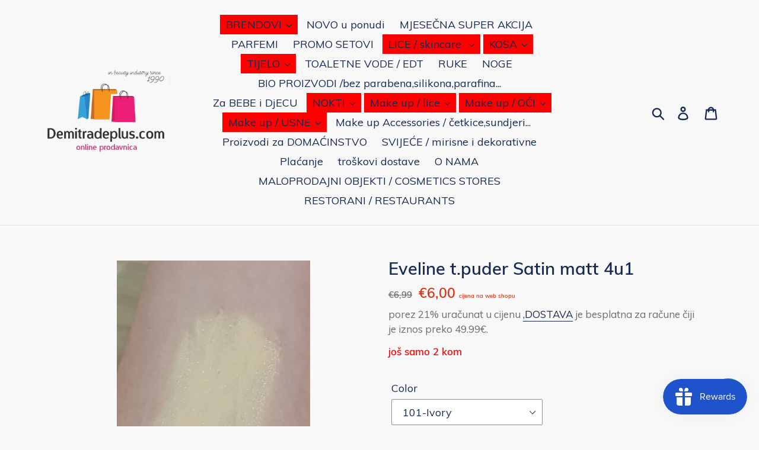

--- FILE ---
content_type: text/html; charset=utf-8
request_url: https://demitradeplus.com/products/eveline-t-puder-satin-matt-4u1
body_size: 30023
content:
<!doctype html>
<html class="no-js" lang="en">
<head>
  <meta charset="utf-8">
  <meta http-equiv="X-UA-Compatible" content="IE=edge,chrome=1">
  <meta name="viewport" content="width=device-width,initial-scale=1">
  <meta name="theme-color" content="#da2f0c">
  <link rel="canonical" href="https://demitradeplus.com/products/eveline-t-puder-satin-matt-4u1"><title>Eveline t.puder Satin matt 4u1
&ndash; Demi trade plus d.o.o.</title><meta name="description" content="Pruža satenski efekt šminke, matirajući, ujednačavajući tonus kože. Baršunasta tekstura daje mogućnost postepenog pokrivanja i lakoću upotrebe. Podloga ujednačava površinu kože, smanjujući vidljivost pora i prikrivajući nedostatke. Formula bogata filtriranom puževom sluzi stapa se s kožom, učvršćuje je i pruža savršeno"><!-- /snippets/social-meta-tags.liquid -->




<meta property="og:site_name" content="Demi trade plus d.o.o. ">
<meta property="og:url" content="https://demitradeplus.com/products/eveline-t-puder-satin-matt-4u1">
<meta property="og:title" content="Eveline t.puder Satin matt 4u1">
<meta property="og:type" content="product">
<meta property="og:description" content="Pruža satenski efekt šminke, matirajući, ujednačavajući tonus kože. Baršunasta tekstura daje mogućnost postepenog pokrivanja i lakoću upotrebe. Podloga ujednačava površinu kože, smanjujući vidljivost pora i prikrivajući nedostatke. Formula bogata filtriranom puževom sluzi stapa se s kožom, učvršćuje je i pruža savršeno">

  <meta property="og:price:amount" content="6,00">
  <meta property="og:price:currency" content="EUR">

<meta property="og:image" content="http://demitradeplus.com/cdn/shop/products/Screenshot_20201111-222520_Instagram_1200x1200.jpg?v=1605192471"><meta property="og:image" content="http://demitradeplus.com/cdn/shop/products/20201112_131158_1200x1200.jpg?v=1605202487"><meta property="og:image" content="http://demitradeplus.com/cdn/shop/products/20201112_131145_1200x1200.jpg?v=1605202487">
<meta property="og:image:secure_url" content="https://demitradeplus.com/cdn/shop/products/Screenshot_20201111-222520_Instagram_1200x1200.jpg?v=1605192471"><meta property="og:image:secure_url" content="https://demitradeplus.com/cdn/shop/products/20201112_131158_1200x1200.jpg?v=1605202487"><meta property="og:image:secure_url" content="https://demitradeplus.com/cdn/shop/products/20201112_131145_1200x1200.jpg?v=1605202487">


<meta name="twitter:card" content="summary_large_image">
<meta name="twitter:title" content="Eveline t.puder Satin matt 4u1">
<meta name="twitter:description" content="Pruža satenski efekt šminke, matirajući, ujednačavajući tonus kože. Baršunasta tekstura daje mogućnost postepenog pokrivanja i lakoću upotrebe. Podloga ujednačava površinu kože, smanjujući vidljivost pora i prikrivajući nedostatke. Formula bogata filtriranom puževom sluzi stapa se s kožom, učvršćuje je i pruža savršeno">


  <link href="//demitradeplus.com/cdn/shop/t/4/assets/theme.scss.css?v=115545664507192415121703200111" rel="stylesheet" type="text/css" media="all" />

  <script>
    var theme = {
      breakpoints: {
        medium: 750,
        large: 990,
        widescreen: 1400
      },
      strings: {
        addToCart: "Dodaj u korpu",
        soldOut: "nema na stanju",
        unavailable: "nedostupan",
        regularPrice: "redovna cijena",
        salePrice: "cijena na popustu",
        sale: "cijena na web shopu ",
        showMore: "Prikaži više",
        showLess: "Pokaži manje",
        addressError: "greška prilikom traženja te adrese",
        addressNoResults: "Nema rezultata za tu adresu",
        addressQueryLimit: "Prekoračili ste ograničenje upotrebe Google API-ja. Razmislite o nadogradnji na a \u003ca href=\"https:\/\/developers.google.com\/maps\/premium\/usage-limits\"\u003ePremium Plan\u003c\/a\u003e.",
        authError: "Postoji problem s provjerom autentičnosti računa na Google mapama.",
        newWindow: "otvori u novom polju",
        external: "Opens external website.",
        newWindowExternal: "Otvara eksternu veb lokaciju.",
        removeLabel: "ukloni [product]",
        update: "Update",
        quantity: "Količina",
        discountedTotal: "ukupan popust",
        regularTotal: "Regular total",
        priceColumn: "Pogledajte detalje o popustima u polju  ,,Cijena,,.",
        quantityMinimumMessage: "Količina mora biti 1 ili više",
        cartError: "Došlo je do greške prilikom ažuriranja vaše porudžbine. Pokušajte ponovo.",
        removedItemMessage: "Izbačena \u003cspan class = \"cart__removed-product-details\"\u003e ([quantity]) [link] \u003c\/span\u003e iz vaše korpe.",
        unitPrice: "jedinična cijena",
        unitPriceSeparator: "po",
        oneCartCount: "1 stavka",
        otherCartCount: "[count] stavke",
        quantityLabel: "količina: [count]"
      },
      moneyFormat: "€{{amount_with_comma_separator}}",
      moneyFormatWithCurrency: "€{{amount_with_comma_separator}} EUR"
    }

    document.documentElement.className = document.documentElement.className.replace('no-js', 'js');
  </script><script src="//demitradeplus.com/cdn/shop/t/4/assets/lazysizes.js?v=94224023136283657951573228988" async="async"></script>
  <script src="//demitradeplus.com/cdn/shop/t/4/assets/vendor.js?v=12001839194546984181573228989" defer="defer"></script>
  <script src="//demitradeplus.com/cdn/shop/t/4/assets/theme.js?v=183360289219762203611573228989" defer="defer"></script>

 

  <!-- Avada FSB Script -->
 <script>var AVADA_FSB = {
    bars: [],
    cart: 0,
    compatible: {
      langify: ''
    }
}</script>

  
  <!-- Avada FSB Compatible Script -->
 
  
  
  
  
  
  <!-- /Avada FSB Compatible Script -->


  <!-- /Avada FSB Script -->

 <!-- "snippets/buddha-megamenu-before.liquid" was not rendered, the associated app was uninstalled -->
  <!-- "snippets/buddha-megamenu.liquid" was not rendered, the associated app was uninstalled -->
  <script>window.performance && window.performance.mark && window.performance.mark('shopify.content_for_header.start');</script><meta name="google-site-verification" content="O5xo2SNMLqKhOioyMZ_ztBEFCN_7C-ZeURUqo8IL4tU">
<meta id="shopify-digital-wallet" name="shopify-digital-wallet" content="/2589163593/digital_wallets/dialog">
<link rel="alternate" type="application/json+oembed" href="https://demitradeplus.com/products/eveline-t-puder-satin-matt-4u1.oembed">
<script async="async" src="/checkouts/internal/preloads.js?locale=en-ME"></script>
<script id="shopify-features" type="application/json">{"accessToken":"be33add0d3e187ba5c9260985dbcbdbd","betas":["rich-media-storefront-analytics"],"domain":"demitradeplus.com","predictiveSearch":true,"shopId":2589163593,"locale":"en"}</script>
<script>var Shopify = Shopify || {};
Shopify.shop = "eveline-cosmetics-beauty-and-make-up-store.myshopify.com";
Shopify.locale = "en";
Shopify.currency = {"active":"EUR","rate":"1.0"};
Shopify.country = "ME";
Shopify.theme = {"name":"Debut","id":79284731994,"schema_name":"Debut","schema_version":"14.2.0","theme_store_id":796,"role":"main"};
Shopify.theme.handle = "null";
Shopify.theme.style = {"id":null,"handle":null};
Shopify.cdnHost = "demitradeplus.com/cdn";
Shopify.routes = Shopify.routes || {};
Shopify.routes.root = "/";</script>
<script type="module">!function(o){(o.Shopify=o.Shopify||{}).modules=!0}(window);</script>
<script>!function(o){function n(){var o=[];function n(){o.push(Array.prototype.slice.apply(arguments))}return n.q=o,n}var t=o.Shopify=o.Shopify||{};t.loadFeatures=n(),t.autoloadFeatures=n()}(window);</script>
<script id="shop-js-analytics" type="application/json">{"pageType":"product"}</script>
<script defer="defer" async type="module" src="//demitradeplus.com/cdn/shopifycloud/shop-js/modules/v2/client.init-shop-cart-sync_IZsNAliE.en.esm.js"></script>
<script defer="defer" async type="module" src="//demitradeplus.com/cdn/shopifycloud/shop-js/modules/v2/chunk.common_0OUaOowp.esm.js"></script>
<script type="module">
  await import("//demitradeplus.com/cdn/shopifycloud/shop-js/modules/v2/client.init-shop-cart-sync_IZsNAliE.en.esm.js");
await import("//demitradeplus.com/cdn/shopifycloud/shop-js/modules/v2/chunk.common_0OUaOowp.esm.js");

  window.Shopify.SignInWithShop?.initShopCartSync?.({"fedCMEnabled":true,"windoidEnabled":true});

</script>
<script>(function() {
  var isLoaded = false;
  function asyncLoad() {
    if (isLoaded) return;
    isLoaded = true;
    var urls = ["https:\/\/sales-notification-cdn.makeprosimp.com\/v1\/published\/22963\/516c60e35c39417e807c97cc496fd35c\/4\/app.js?v=1\u0026shop=eveline-cosmetics-beauty-and-make-up-store.myshopify.com","\/\/satcb.azureedge.net\/Scripts\/satcb.min.js?shop=eveline-cosmetics-beauty-and-make-up-store.myshopify.com","https:\/\/counter.smar7apps.com\/assets\/js\/smar7counter.min.js?v=1.2\u0026shop=eveline-cosmetics-beauty-and-make-up-store.myshopify.com","https:\/\/client.labelfy.app\/js\/labelfy.js?shop=eveline-cosmetics-beauty-and-make-up-store.myshopify.com","https:\/\/js.smile.io\/v1\/smile-shopify.js?shop=eveline-cosmetics-beauty-and-make-up-store.myshopify.com","\/\/cdn.secomapp.com\/promotionpopup\/cdn\/allshops\/eveline-cosmetics-beauty-and-make-up-store\/1643842832.js?shop=eveline-cosmetics-beauty-and-make-up-store.myshopify.com","https:\/\/cdn.hextom.com\/js\/quickannouncementbar.js?shop=eveline-cosmetics-beauty-and-make-up-store.myshopify.com","https:\/\/cdn.hextom.com\/js\/freeshippingbar.js?shop=eveline-cosmetics-beauty-and-make-up-store.myshopify.com","https:\/\/cdn2.hextom.com\/js\/smartpushmarketing.js?shop=eveline-cosmetics-beauty-and-make-up-store.myshopify.com"];
    for (var i = 0; i < urls.length; i++) {
      var s = document.createElement('script');
      s.type = 'text/javascript';
      s.async = true;
      s.src = urls[i];
      var x = document.getElementsByTagName('script')[0];
      x.parentNode.insertBefore(s, x);
    }
  };
  if(window.attachEvent) {
    window.attachEvent('onload', asyncLoad);
  } else {
    window.addEventListener('load', asyncLoad, false);
  }
})();</script>
<script id="__st">var __st={"a":2589163593,"offset":3600,"reqid":"25038785-bd90-43c5-a4b1-a641299a91eb-1768550809","pageurl":"demitradeplus.com\/products\/eveline-t-puder-satin-matt-4u1","u":"6cdd087d2997","p":"product","rtyp":"product","rid":5889188036766};</script>
<script>window.ShopifyPaypalV4VisibilityTracking = true;</script>
<script id="captcha-bootstrap">!function(){'use strict';const t='contact',e='account',n='new_comment',o=[[t,t],['blogs',n],['comments',n],[t,'customer']],c=[[e,'customer_login'],[e,'guest_login'],[e,'recover_customer_password'],[e,'create_customer']],r=t=>t.map((([t,e])=>`form[action*='/${t}']:not([data-nocaptcha='true']) input[name='form_type'][value='${e}']`)).join(','),a=t=>()=>t?[...document.querySelectorAll(t)].map((t=>t.form)):[];function s(){const t=[...o],e=r(t);return a(e)}const i='password',u='form_key',d=['recaptcha-v3-token','g-recaptcha-response','h-captcha-response',i],f=()=>{try{return window.sessionStorage}catch{return}},m='__shopify_v',_=t=>t.elements[u];function p(t,e,n=!1){try{const o=window.sessionStorage,c=JSON.parse(o.getItem(e)),{data:r}=function(t){const{data:e,action:n}=t;return t[m]||n?{data:e,action:n}:{data:t,action:n}}(c);for(const[e,n]of Object.entries(r))t.elements[e]&&(t.elements[e].value=n);n&&o.removeItem(e)}catch(o){console.error('form repopulation failed',{error:o})}}const l='form_type',E='cptcha';function T(t){t.dataset[E]=!0}const w=window,h=w.document,L='Shopify',v='ce_forms',y='captcha';let A=!1;((t,e)=>{const n=(g='f06e6c50-85a8-45c8-87d0-21a2b65856fe',I='https://cdn.shopify.com/shopifycloud/storefront-forms-hcaptcha/ce_storefront_forms_captcha_hcaptcha.v1.5.2.iife.js',D={infoText:'Protected by hCaptcha',privacyText:'Privacy',termsText:'Terms'},(t,e,n)=>{const o=w[L][v],c=o.bindForm;if(c)return c(t,g,e,D).then(n);var r;o.q.push([[t,g,e,D],n]),r=I,A||(h.body.append(Object.assign(h.createElement('script'),{id:'captcha-provider',async:!0,src:r})),A=!0)});var g,I,D;w[L]=w[L]||{},w[L][v]=w[L][v]||{},w[L][v].q=[],w[L][y]=w[L][y]||{},w[L][y].protect=function(t,e){n(t,void 0,e),T(t)},Object.freeze(w[L][y]),function(t,e,n,w,h,L){const[v,y,A,g]=function(t,e,n){const i=e?o:[],u=t?c:[],d=[...i,...u],f=r(d),m=r(i),_=r(d.filter((([t,e])=>n.includes(e))));return[a(f),a(m),a(_),s()]}(w,h,L),I=t=>{const e=t.target;return e instanceof HTMLFormElement?e:e&&e.form},D=t=>v().includes(t);t.addEventListener('submit',(t=>{const e=I(t);if(!e)return;const n=D(e)&&!e.dataset.hcaptchaBound&&!e.dataset.recaptchaBound,o=_(e),c=g().includes(e)&&(!o||!o.value);(n||c)&&t.preventDefault(),c&&!n&&(function(t){try{if(!f())return;!function(t){const e=f();if(!e)return;const n=_(t);if(!n)return;const o=n.value;o&&e.removeItem(o)}(t);const e=Array.from(Array(32),(()=>Math.random().toString(36)[2])).join('');!function(t,e){_(t)||t.append(Object.assign(document.createElement('input'),{type:'hidden',name:u})),t.elements[u].value=e}(t,e),function(t,e){const n=f();if(!n)return;const o=[...t.querySelectorAll(`input[type='${i}']`)].map((({name:t})=>t)),c=[...d,...o],r={};for(const[a,s]of new FormData(t).entries())c.includes(a)||(r[a]=s);n.setItem(e,JSON.stringify({[m]:1,action:t.action,data:r}))}(t,e)}catch(e){console.error('failed to persist form',e)}}(e),e.submit())}));const S=(t,e)=>{t&&!t.dataset[E]&&(n(t,e.some((e=>e===t))),T(t))};for(const o of['focusin','change'])t.addEventListener(o,(t=>{const e=I(t);D(e)&&S(e,y())}));const B=e.get('form_key'),M=e.get(l),P=B&&M;t.addEventListener('DOMContentLoaded',(()=>{const t=y();if(P)for(const e of t)e.elements[l].value===M&&p(e,B);[...new Set([...A(),...v().filter((t=>'true'===t.dataset.shopifyCaptcha))])].forEach((e=>S(e,t)))}))}(h,new URLSearchParams(w.location.search),n,t,e,['guest_login'])})(!0,!0)}();</script>
<script integrity="sha256-4kQ18oKyAcykRKYeNunJcIwy7WH5gtpwJnB7kiuLZ1E=" data-source-attribution="shopify.loadfeatures" defer="defer" src="//demitradeplus.com/cdn/shopifycloud/storefront/assets/storefront/load_feature-a0a9edcb.js" crossorigin="anonymous"></script>
<script data-source-attribution="shopify.dynamic_checkout.dynamic.init">var Shopify=Shopify||{};Shopify.PaymentButton=Shopify.PaymentButton||{isStorefrontPortableWallets:!0,init:function(){window.Shopify.PaymentButton.init=function(){};var t=document.createElement("script");t.src="https://demitradeplus.com/cdn/shopifycloud/portable-wallets/latest/portable-wallets.en.js",t.type="module",document.head.appendChild(t)}};
</script>
<script data-source-attribution="shopify.dynamic_checkout.buyer_consent">
  function portableWalletsHideBuyerConsent(e){var t=document.getElementById("shopify-buyer-consent"),n=document.getElementById("shopify-subscription-policy-button");t&&n&&(t.classList.add("hidden"),t.setAttribute("aria-hidden","true"),n.removeEventListener("click",e))}function portableWalletsShowBuyerConsent(e){var t=document.getElementById("shopify-buyer-consent"),n=document.getElementById("shopify-subscription-policy-button");t&&n&&(t.classList.remove("hidden"),t.removeAttribute("aria-hidden"),n.addEventListener("click",e))}window.Shopify?.PaymentButton&&(window.Shopify.PaymentButton.hideBuyerConsent=portableWalletsHideBuyerConsent,window.Shopify.PaymentButton.showBuyerConsent=portableWalletsShowBuyerConsent);
</script>
<script>
  function portableWalletsCleanup(e){e&&e.src&&console.error("Failed to load portable wallets script "+e.src);var t=document.querySelectorAll("shopify-accelerated-checkout .shopify-payment-button__skeleton, shopify-accelerated-checkout-cart .wallet-cart-button__skeleton"),e=document.getElementById("shopify-buyer-consent");for(let e=0;e<t.length;e++)t[e].remove();e&&e.remove()}function portableWalletsNotLoadedAsModule(e){e instanceof ErrorEvent&&"string"==typeof e.message&&e.message.includes("import.meta")&&"string"==typeof e.filename&&e.filename.includes("portable-wallets")&&(window.removeEventListener("error",portableWalletsNotLoadedAsModule),window.Shopify.PaymentButton.failedToLoad=e,"loading"===document.readyState?document.addEventListener("DOMContentLoaded",window.Shopify.PaymentButton.init):window.Shopify.PaymentButton.init())}window.addEventListener("error",portableWalletsNotLoadedAsModule);
</script>

<script type="module" src="https://demitradeplus.com/cdn/shopifycloud/portable-wallets/latest/portable-wallets.en.js" onError="portableWalletsCleanup(this)" crossorigin="anonymous"></script>
<script nomodule>
  document.addEventListener("DOMContentLoaded", portableWalletsCleanup);
</script>

<link id="shopify-accelerated-checkout-styles" rel="stylesheet" media="screen" href="https://demitradeplus.com/cdn/shopifycloud/portable-wallets/latest/accelerated-checkout-backwards-compat.css" crossorigin="anonymous">
<style id="shopify-accelerated-checkout-cart">
        #shopify-buyer-consent {
  margin-top: 1em;
  display: inline-block;
  width: 100%;
}

#shopify-buyer-consent.hidden {
  display: none;
}

#shopify-subscription-policy-button {
  background: none;
  border: none;
  padding: 0;
  text-decoration: underline;
  font-size: inherit;
  cursor: pointer;
}

#shopify-subscription-policy-button::before {
  box-shadow: none;
}

      </style>

<script>window.performance && window.performance.mark && window.performance.mark('shopify.content_for_header.end');</script>
<!-- "snippets/hulkcode_common.liquid" was not rendered, the associated app was uninstalled --><script src='https://volumediscount.hulkapps.com/hulkcode.js' defer='defer'></script>  <!-- QIKIFY NAVIGATOR START --> <script id="qikify-navigator"> 'use strict'; var shopifyCurrencyFormat = "€{{amount_with_comma_separator}}"; var shopifyLinkLists = [{ id: "main-menu", title: "Main menu", items: ["/collections/all","/collections/novo-u-ponudi","/collections/dnevne-akcije","/collections/parfemi","/collections/promo-setovi","/pages/kreme-i-serumi","/search","/search","/collections/toaletne-vode","/collections/ruke","/collections/noge","/collections/prirodni-proizvodi-bio","/collections/za-bebe-i-djecu","/collections/nokti","/products/contour-sensation-set-01-pink-beige","/collections/oci","/collections/usne","/collections/make-up-accessories","/collections/za-domacinstvo","/collections/svijece-mirisne-i-dekorativne","/pages/nacin-placanja","/pages/dostava","/pages/uvod","/pages/maloprodajni-objekti","/pages/restorani",], },{ id: "footer", title: "Demi trade plus d.o.o.  Ivana Milutinovića 10, 81400 Nikšić", items: ["/pages/uvod","/pages/kontakt","/pages/nacin-placanja","/pages/dostava","/pages/uslovi-koriscenja","/pages/reklamacija","/policies/terms-of-service","/policies/refund-policy",], },{ id: "web-shop", title: "Web Shop", items: [], },{ id: "web-shop-1", title: "Web shop", items: [], },{ id: "353258406046-child-c443378df3408119ff8e4b10014864fc-legacy-brendovi", title: "BRENDOVI", items: ["/collections/eveline-cosmetics-2","/collections/custom-collection-2","/collections/nacomi","/collections/paulas-choice","/collections/its-skin","/collections/carmex","/collections/neogen","/collections/cosrx","/collections/custom-collection","/collections/marion","/collections/matrix","/collections/top-choice","/collections/tipitop","/collections/city-cosmetics","/collections/wibo","/collections/lovely","/collections/biotaniqe","/collections/selfie-project","/collections/ariul-uskoro","/collections/q-a-uskoro","/collections/tree-hut-uskoro","/collections/fluff-uskoro","/collections/trust-my-sister",], },{ id: "267500683354-child-100f9b2ece603ab8332472d2615a56ce-legacy-lice-skincare", title: "LICE / skincare ", items: ["/collections/kreme","/collections/kreme-za-predio-oko-ociju","/collections/serumi-za-lice","/collections/tonici-toneri","/collections/emulzija","/collections/sredstva-za-ciscenje-lica","/collections/glina-za-lice","/collections/sredstva-za-ciscenje-lica-1","/collections/proivodi-za-problematicnu-kozu-akne-mitiseri-crvenilo","/collections/za-suncanje-lice",], },{ id: "267500912730-child-21e1dc7b7baa128672d36b0ae151f92c-legacy-kosa", title: "   KOSA", items: ["/collections/samponi","/collections/balzami-i-regeneratori","/collections/proizvodi-za-oblikovanje-kose","/collections/farbe-za-kosu","/collections/cetke-cesljevi","/collections/vikleri",], },{ id: "267501142106-child-7ffbe51a3bd69446567430f669a102d8-legacy-tijelo", title: "   TIJELO", items: ["/collections/losioni-za-tijelo","/collections/proizvodi-za-kupanje","/collections/piling-scrub-za-tijelo","/collections/anti-celulit-program","/collections/proizvodi-za-trudnice","/collections/proizvodi-za-samopotamnjivanje","/collections/intimna-njega","/collections/ulja-za-tijelo","/collections/depilacija","/collections/za-suncanje",], },{ id: "267501469786-child-466f8726c4bcded5f47a09f7557cc3ee-legacy-make-up-oci", title: "       Make up / OČI", items: ["/collections/sjenke-za-oci","/collections/maskare","/collections/serumi-za-trepavice","/collections/eyeliner","/collections/olovke-za-oci","/collections/obrve",], },{ id: "267501437018-child-79a36cc147ead9b0b717eeaba2f06466-legacy-make-up-usne", title: "        Make up / USNE", items: ["/collections/ruzevi-za-usne","/collections/tecni-ruzevi","/collections/sjajevi-za-usne","/collections/sjaj-za-povecanje-volumena-usana","/collections/serumi-za-usne","/collections/setovi-za-usne","/collections/olovke-za-usne","/collections/balzami-za-usne",], },{ id: "267500716122-child-8d6413741a03d3cf44e688e8e3408349-legacy-kreme", title: "KREME", items: ["/collections/masna-i-kombinovana-koza","/collections/normalna-koza","/collections/suva-koza","/collections/za-suv-tip-koze","/collections/za-sve-tipove-koze",], },{ id: "417623900318-child-0996b300186c38dccbbc0b8dbe112eed-legacy-nokti", title: "NOKTI", items: ["/collections/tretmanski-lakovi-za-nokte","/collections/gel-lakovi-bez-uv-lampe","/collections/lakovi-za-nokte-obicni","/collections/lakovi-za-nokte","/collections/skidaci-laka-za-nokte","/collections/pribor-za-nokte",], },{ id: "272013918298-child-04249072b5405a48dc0280f1c461ebe3-legacy-sredstva-za-ciscenje-lica", title: "SREDSTVA ZA ČIŠĆENJE LICA ", items: ["/collections/micelarne-vode","/collections/gelovi-za-pranje-lica","/collections/piling-scrub-za-lice","/collections/pjene-za-pranje-lica","/collections/puder-za-ciscenje-lica","/collections/uljani-cistaci","/collections/sapun-za-ciscenje-lica","/collections/sredstva-za-uklanjanje-sminke","/collections/flasteri-trakice",], },{ id: "425440510110-child-b04a6654a935c595f930d789697a691b-legacy-make-up-lice", title: "Make up / lice", items: ["/collections/tecni-puderi","/collections/korektori","/collections/baza-za-sminku-primer","/collections/brozeri","/collections/highlighteri","/collections/puderi-za-lice","/collections/puder-u-prahu","/collections/rumenilo","/collections/konturisanje-setovi","/collections/make-up-accessories",], },{ id: "customer-account-main-menu", title: "Customer account main menu", items: ["/","https://shopify.com/2589163593/account/orders?locale=en&region_country=ME",], },]; window.shopifyLinkLists = shopifyLinkLists; window.shopifyCurrencyFormat = shopifyCurrencyFormat; </script> <!-- QIKIFY NAVIGATOR END -->
  <script id="qikify-smartmenu-status" type="application/json"></script><script id="qikify-smartmenu-data" type="application/json"></script>
  <script type="text/javascript" src="https://sdk.qikify.com/tmenu/app-v5.js?token=emDUzj3Ln9ivgMtfJjQRYZsrMEOLPEBU&shop=eveline-cosmetics-beauty-and-make-up-store.myshopify.com" defer="defer"></script>
<link rel="stylesheet" href="//demitradeplus.com/cdn/shop/t/4/assets/sca-pp.css?v=26248894406678077071589244817">
 <script>
  
	SCAPPLive = {};
  
  SCAPPShop = {};
    
  </script>
<script src="//demitradeplus.com/cdn/shop/t/4/assets/sca-pp-initial.js?v=111549002022283561711643842834" type="text/javascript"></script>
   


                  <script>
              if (typeof BSS_PL == 'undefined') {
                  var BSS_PL = {};
              }
              var bssPlApiServer = "https://product-labels-pro.bsscommerce.com";
              BSS_PL.customerTags = 'null';
              BSS_PL.configData = [];
              BSS_PL.storeId = 9105;
              BSS_PL.currentPlan = "false";
              </script>
          <style>
.homepage-slideshow .slick-slide .bss_pl_img {
    visibility: hidden;
}
</style>
                    <!-- GS-Inventory Start. Do not change -->
  
  <script class="gsinvProdScript">
    gsInventoryDefaultV = "36892166914206";
    cntImages = 0;
    gsInventoryQty = {};
    gsIncoming = {};    
    gsIncomingDate = {};
    gsInventoryContinue = {};
    gssiproductUrl = "eveline-t-puder-satin-matt-4u1";
     gsInventoryQty[36892166914206] =  2  ; gsIncomingDate[36892166914206] = ''; gsInventoryContinue[36892166914206] = 'deny'; gsIncoming[36892166914206] =  false  ; cntImages++;  gsInventoryQty[36892166946974] =  12  ; gsIncomingDate[36892166946974] = ''; gsInventoryContinue[36892166946974] = 'deny'; gsIncoming[36892166946974] =  false  ; cntImages++;  gsInventoryQty[36892166979742] =  5  ; gsIncomingDate[36892166979742] = ''; gsInventoryContinue[36892166979742] = 'deny'; gsIncoming[36892166979742] =  false  ; cntImages++;  gsInventoryQty[36892167012510] =  7  ; gsIncomingDate[36892167012510] = ''; gsInventoryContinue[36892167012510] = 'deny'; gsIncoming[36892167012510] =  false  ; cntImages++;     
  </script>

<script class="gsinvdata">
                             
  </script>

<script async type="text/javascript" src="https://gravity-apps.com/showinventory/js/shopify/gsinventory5427.js?v=gsd46dff6b1711686a861804e77e93d70a"></script>
<!-- GS-Inventory End. Do not change  --><script src="https://cdn.shopify.com/extensions/7bc9bb47-adfa-4267-963e-cadee5096caf/inbox-1252/assets/inbox-chat-loader.js" type="text/javascript" defer="defer"></script>
<link href="https://monorail-edge.shopifysvc.com" rel="dns-prefetch">
<script>(function(){if ("sendBeacon" in navigator && "performance" in window) {try {var session_token_from_headers = performance.getEntriesByType('navigation')[0].serverTiming.find(x => x.name == '_s').description;} catch {var session_token_from_headers = undefined;}var session_cookie_matches = document.cookie.match(/_shopify_s=([^;]*)/);var session_token_from_cookie = session_cookie_matches && session_cookie_matches.length === 2 ? session_cookie_matches[1] : "";var session_token = session_token_from_headers || session_token_from_cookie || "";function handle_abandonment_event(e) {var entries = performance.getEntries().filter(function(entry) {return /monorail-edge.shopifysvc.com/.test(entry.name);});if (!window.abandonment_tracked && entries.length === 0) {window.abandonment_tracked = true;var currentMs = Date.now();var navigation_start = performance.timing.navigationStart;var payload = {shop_id: 2589163593,url: window.location.href,navigation_start,duration: currentMs - navigation_start,session_token,page_type: "product"};window.navigator.sendBeacon("https://monorail-edge.shopifysvc.com/v1/produce", JSON.stringify({schema_id: "online_store_buyer_site_abandonment/1.1",payload: payload,metadata: {event_created_at_ms: currentMs,event_sent_at_ms: currentMs}}));}}window.addEventListener('pagehide', handle_abandonment_event);}}());</script>
<script id="web-pixels-manager-setup">(function e(e,d,r,n,o){if(void 0===o&&(o={}),!Boolean(null===(a=null===(i=window.Shopify)||void 0===i?void 0:i.analytics)||void 0===a?void 0:a.replayQueue)){var i,a;window.Shopify=window.Shopify||{};var t=window.Shopify;t.analytics=t.analytics||{};var s=t.analytics;s.replayQueue=[],s.publish=function(e,d,r){return s.replayQueue.push([e,d,r]),!0};try{self.performance.mark("wpm:start")}catch(e){}var l=function(){var e={modern:/Edge?\/(1{2}[4-9]|1[2-9]\d|[2-9]\d{2}|\d{4,})\.\d+(\.\d+|)|Firefox\/(1{2}[4-9]|1[2-9]\d|[2-9]\d{2}|\d{4,})\.\d+(\.\d+|)|Chrom(ium|e)\/(9{2}|\d{3,})\.\d+(\.\d+|)|(Maci|X1{2}).+ Version\/(15\.\d+|(1[6-9]|[2-9]\d|\d{3,})\.\d+)([,.]\d+|)( \(\w+\)|)( Mobile\/\w+|) Safari\/|Chrome.+OPR\/(9{2}|\d{3,})\.\d+\.\d+|(CPU[ +]OS|iPhone[ +]OS|CPU[ +]iPhone|CPU IPhone OS|CPU iPad OS)[ +]+(15[._]\d+|(1[6-9]|[2-9]\d|\d{3,})[._]\d+)([._]\d+|)|Android:?[ /-](13[3-9]|1[4-9]\d|[2-9]\d{2}|\d{4,})(\.\d+|)(\.\d+|)|Android.+Firefox\/(13[5-9]|1[4-9]\d|[2-9]\d{2}|\d{4,})\.\d+(\.\d+|)|Android.+Chrom(ium|e)\/(13[3-9]|1[4-9]\d|[2-9]\d{2}|\d{4,})\.\d+(\.\d+|)|SamsungBrowser\/([2-9]\d|\d{3,})\.\d+/,legacy:/Edge?\/(1[6-9]|[2-9]\d|\d{3,})\.\d+(\.\d+|)|Firefox\/(5[4-9]|[6-9]\d|\d{3,})\.\d+(\.\d+|)|Chrom(ium|e)\/(5[1-9]|[6-9]\d|\d{3,})\.\d+(\.\d+|)([\d.]+$|.*Safari\/(?![\d.]+ Edge\/[\d.]+$))|(Maci|X1{2}).+ Version\/(10\.\d+|(1[1-9]|[2-9]\d|\d{3,})\.\d+)([,.]\d+|)( \(\w+\)|)( Mobile\/\w+|) Safari\/|Chrome.+OPR\/(3[89]|[4-9]\d|\d{3,})\.\d+\.\d+|(CPU[ +]OS|iPhone[ +]OS|CPU[ +]iPhone|CPU IPhone OS|CPU iPad OS)[ +]+(10[._]\d+|(1[1-9]|[2-9]\d|\d{3,})[._]\d+)([._]\d+|)|Android:?[ /-](13[3-9]|1[4-9]\d|[2-9]\d{2}|\d{4,})(\.\d+|)(\.\d+|)|Mobile Safari.+OPR\/([89]\d|\d{3,})\.\d+\.\d+|Android.+Firefox\/(13[5-9]|1[4-9]\d|[2-9]\d{2}|\d{4,})\.\d+(\.\d+|)|Android.+Chrom(ium|e)\/(13[3-9]|1[4-9]\d|[2-9]\d{2}|\d{4,})\.\d+(\.\d+|)|Android.+(UC? ?Browser|UCWEB|U3)[ /]?(15\.([5-9]|\d{2,})|(1[6-9]|[2-9]\d|\d{3,})\.\d+)\.\d+|SamsungBrowser\/(5\.\d+|([6-9]|\d{2,})\.\d+)|Android.+MQ{2}Browser\/(14(\.(9|\d{2,})|)|(1[5-9]|[2-9]\d|\d{3,})(\.\d+|))(\.\d+|)|K[Aa][Ii]OS\/(3\.\d+|([4-9]|\d{2,})\.\d+)(\.\d+|)/},d=e.modern,r=e.legacy,n=navigator.userAgent;return n.match(d)?"modern":n.match(r)?"legacy":"unknown"}(),u="modern"===l?"modern":"legacy",c=(null!=n?n:{modern:"",legacy:""})[u],f=function(e){return[e.baseUrl,"/wpm","/b",e.hashVersion,"modern"===e.buildTarget?"m":"l",".js"].join("")}({baseUrl:d,hashVersion:r,buildTarget:u}),m=function(e){var d=e.version,r=e.bundleTarget,n=e.surface,o=e.pageUrl,i=e.monorailEndpoint;return{emit:function(e){var a=e.status,t=e.errorMsg,s=(new Date).getTime(),l=JSON.stringify({metadata:{event_sent_at_ms:s},events:[{schema_id:"web_pixels_manager_load/3.1",payload:{version:d,bundle_target:r,page_url:o,status:a,surface:n,error_msg:t},metadata:{event_created_at_ms:s}}]});if(!i)return console&&console.warn&&console.warn("[Web Pixels Manager] No Monorail endpoint provided, skipping logging."),!1;try{return self.navigator.sendBeacon.bind(self.navigator)(i,l)}catch(e){}var u=new XMLHttpRequest;try{return u.open("POST",i,!0),u.setRequestHeader("Content-Type","text/plain"),u.send(l),!0}catch(e){return console&&console.warn&&console.warn("[Web Pixels Manager] Got an unhandled error while logging to Monorail."),!1}}}}({version:r,bundleTarget:l,surface:e.surface,pageUrl:self.location.href,monorailEndpoint:e.monorailEndpoint});try{o.browserTarget=l,function(e){var d=e.src,r=e.async,n=void 0===r||r,o=e.onload,i=e.onerror,a=e.sri,t=e.scriptDataAttributes,s=void 0===t?{}:t,l=document.createElement("script"),u=document.querySelector("head"),c=document.querySelector("body");if(l.async=n,l.src=d,a&&(l.integrity=a,l.crossOrigin="anonymous"),s)for(var f in s)if(Object.prototype.hasOwnProperty.call(s,f))try{l.dataset[f]=s[f]}catch(e){}if(o&&l.addEventListener("load",o),i&&l.addEventListener("error",i),u)u.appendChild(l);else{if(!c)throw new Error("Did not find a head or body element to append the script");c.appendChild(l)}}({src:f,async:!0,onload:function(){if(!function(){var e,d;return Boolean(null===(d=null===(e=window.Shopify)||void 0===e?void 0:e.analytics)||void 0===d?void 0:d.initialized)}()){var d=window.webPixelsManager.init(e)||void 0;if(d){var r=window.Shopify.analytics;r.replayQueue.forEach((function(e){var r=e[0],n=e[1],o=e[2];d.publishCustomEvent(r,n,o)})),r.replayQueue=[],r.publish=d.publishCustomEvent,r.visitor=d.visitor,r.initialized=!0}}},onerror:function(){return m.emit({status:"failed",errorMsg:"".concat(f," has failed to load")})},sri:function(e){var d=/^sha384-[A-Za-z0-9+/=]+$/;return"string"==typeof e&&d.test(e)}(c)?c:"",scriptDataAttributes:o}),m.emit({status:"loading"})}catch(e){m.emit({status:"failed",errorMsg:(null==e?void 0:e.message)||"Unknown error"})}}})({shopId: 2589163593,storefrontBaseUrl: "https://demitradeplus.com",extensionsBaseUrl: "https://extensions.shopifycdn.com/cdn/shopifycloud/web-pixels-manager",monorailEndpoint: "https://monorail-edge.shopifysvc.com/unstable/produce_batch",surface: "storefront-renderer",enabledBetaFlags: ["2dca8a86"],webPixelsConfigList: [{"id":"1770029309","configuration":"{\"description\":\"Chatty conversion tracking pixel\",\"shopId\":\"7OkFIn4Lkxl6TMY2FbWa\"}","eventPayloadVersion":"v1","runtimeContext":"STRICT","scriptVersion":"13ac37025cff8583d58d6f1e51d29e4b","type":"APP","apiClientId":6641085,"privacyPurposes":["ANALYTICS"],"dataSharingAdjustments":{"protectedCustomerApprovalScopes":["read_customer_address","read_customer_email","read_customer_name","read_customer_personal_data","read_customer_phone"]}},{"id":"shopify-app-pixel","configuration":"{}","eventPayloadVersion":"v1","runtimeContext":"STRICT","scriptVersion":"0450","apiClientId":"shopify-pixel","type":"APP","privacyPurposes":["ANALYTICS","MARKETING"]},{"id":"shopify-custom-pixel","eventPayloadVersion":"v1","runtimeContext":"LAX","scriptVersion":"0450","apiClientId":"shopify-pixel","type":"CUSTOM","privacyPurposes":["ANALYTICS","MARKETING"]}],isMerchantRequest: false,initData: {"shop":{"name":"Demi trade plus d.o.o. ","paymentSettings":{"currencyCode":"EUR"},"myshopifyDomain":"eveline-cosmetics-beauty-and-make-up-store.myshopify.com","countryCode":"ME","storefrontUrl":"https:\/\/demitradeplus.com"},"customer":null,"cart":null,"checkout":null,"productVariants":[{"price":{"amount":6.0,"currencyCode":"EUR"},"product":{"title":"Eveline t.puder Satin matt 4u1","vendor":"Demi trade plus d.o.o.","id":"5889188036766","untranslatedTitle":"Eveline t.puder Satin matt 4u1","url":"\/products\/eveline-t-puder-satin-matt-4u1","type":""},"id":"36892166914206","image":{"src":"\/\/demitradeplus.com\/cdn\/shop\/products\/20201112_131145.jpg?v=1605202487"},"sku":"","title":"101-Ivory","untranslatedTitle":"101-Ivory"},{"price":{"amount":6.0,"currencyCode":"EUR"},"product":{"title":"Eveline t.puder Satin matt 4u1","vendor":"Demi trade plus d.o.o.","id":"5889188036766","untranslatedTitle":"Eveline t.puder Satin matt 4u1","url":"\/products\/eveline-t-puder-satin-matt-4u1","type":""},"id":"36892166946974","image":{"src":"\/\/demitradeplus.com\/cdn\/shop\/products\/20201112_131158.jpg?v=1605202487"},"sku":"","title":"102-Vanilla","untranslatedTitle":"102-Vanilla"},{"price":{"amount":6.0,"currencyCode":"EUR"},"product":{"title":"Eveline t.puder Satin matt 4u1","vendor":"Demi trade plus d.o.o.","id":"5889188036766","untranslatedTitle":"Eveline t.puder Satin matt 4u1","url":"\/products\/eveline-t-puder-satin-matt-4u1","type":""},"id":"36892166979742","image":{"src":"\/\/demitradeplus.com\/cdn\/shop\/products\/20201112_131122.jpg?v=1605202487"},"sku":"","title":"103-natural","untranslatedTitle":"103-natural"},{"price":{"amount":6.0,"currencyCode":"EUR"},"product":{"title":"Eveline t.puder Satin matt 4u1","vendor":"Demi trade plus d.o.o.","id":"5889188036766","untranslatedTitle":"Eveline t.puder Satin matt 4u1","url":"\/products\/eveline-t-puder-satin-matt-4u1","type":""},"id":"36892167012510","image":{"src":"\/\/demitradeplus.com\/cdn\/shop\/products\/20201112_130637.jpg?v=1605202487"},"sku":"","title":"104-Beige","untranslatedTitle":"104-Beige"}],"purchasingCompany":null},},"https://demitradeplus.com/cdn","fcfee988w5aeb613cpc8e4bc33m6693e112",{"modern":"","legacy":""},{"shopId":"2589163593","storefrontBaseUrl":"https:\/\/demitradeplus.com","extensionBaseUrl":"https:\/\/extensions.shopifycdn.com\/cdn\/shopifycloud\/web-pixels-manager","surface":"storefront-renderer","enabledBetaFlags":"[\"2dca8a86\"]","isMerchantRequest":"false","hashVersion":"fcfee988w5aeb613cpc8e4bc33m6693e112","publish":"custom","events":"[[\"page_viewed\",{}],[\"product_viewed\",{\"productVariant\":{\"price\":{\"amount\":6.0,\"currencyCode\":\"EUR\"},\"product\":{\"title\":\"Eveline t.puder Satin matt 4u1\",\"vendor\":\"Demi trade plus d.o.o.\",\"id\":\"5889188036766\",\"untranslatedTitle\":\"Eveline t.puder Satin matt 4u1\",\"url\":\"\/products\/eveline-t-puder-satin-matt-4u1\",\"type\":\"\"},\"id\":\"36892166914206\",\"image\":{\"src\":\"\/\/demitradeplus.com\/cdn\/shop\/products\/20201112_131145.jpg?v=1605202487\"},\"sku\":\"\",\"title\":\"101-Ivory\",\"untranslatedTitle\":\"101-Ivory\"}}]]"});</script><script>
  window.ShopifyAnalytics = window.ShopifyAnalytics || {};
  window.ShopifyAnalytics.meta = window.ShopifyAnalytics.meta || {};
  window.ShopifyAnalytics.meta.currency = 'EUR';
  var meta = {"product":{"id":5889188036766,"gid":"gid:\/\/shopify\/Product\/5889188036766","vendor":"Demi trade plus d.o.o.","type":"","handle":"eveline-t-puder-satin-matt-4u1","variants":[{"id":36892166914206,"price":600,"name":"Eveline t.puder Satin matt 4u1 - 101-Ivory","public_title":"101-Ivory","sku":""},{"id":36892166946974,"price":600,"name":"Eveline t.puder Satin matt 4u1 - 102-Vanilla","public_title":"102-Vanilla","sku":""},{"id":36892166979742,"price":600,"name":"Eveline t.puder Satin matt 4u1 - 103-natural","public_title":"103-natural","sku":""},{"id":36892167012510,"price":600,"name":"Eveline t.puder Satin matt 4u1 - 104-Beige","public_title":"104-Beige","sku":""}],"remote":false},"page":{"pageType":"product","resourceType":"product","resourceId":5889188036766,"requestId":"25038785-bd90-43c5-a4b1-a641299a91eb-1768550809"}};
  for (var attr in meta) {
    window.ShopifyAnalytics.meta[attr] = meta[attr];
  }
</script>
<script class="analytics">
  (function () {
    var customDocumentWrite = function(content) {
      var jquery = null;

      if (window.jQuery) {
        jquery = window.jQuery;
      } else if (window.Checkout && window.Checkout.$) {
        jquery = window.Checkout.$;
      }

      if (jquery) {
        jquery('body').append(content);
      }
    };

    var hasLoggedConversion = function(token) {
      if (token) {
        return document.cookie.indexOf('loggedConversion=' + token) !== -1;
      }
      return false;
    }

    var setCookieIfConversion = function(token) {
      if (token) {
        var twoMonthsFromNow = new Date(Date.now());
        twoMonthsFromNow.setMonth(twoMonthsFromNow.getMonth() + 2);

        document.cookie = 'loggedConversion=' + token + '; expires=' + twoMonthsFromNow;
      }
    }

    var trekkie = window.ShopifyAnalytics.lib = window.trekkie = window.trekkie || [];
    if (trekkie.integrations) {
      return;
    }
    trekkie.methods = [
      'identify',
      'page',
      'ready',
      'track',
      'trackForm',
      'trackLink'
    ];
    trekkie.factory = function(method) {
      return function() {
        var args = Array.prototype.slice.call(arguments);
        args.unshift(method);
        trekkie.push(args);
        return trekkie;
      };
    };
    for (var i = 0; i < trekkie.methods.length; i++) {
      var key = trekkie.methods[i];
      trekkie[key] = trekkie.factory(key);
    }
    trekkie.load = function(config) {
      trekkie.config = config || {};
      trekkie.config.initialDocumentCookie = document.cookie;
      var first = document.getElementsByTagName('script')[0];
      var script = document.createElement('script');
      script.type = 'text/javascript';
      script.onerror = function(e) {
        var scriptFallback = document.createElement('script');
        scriptFallback.type = 'text/javascript';
        scriptFallback.onerror = function(error) {
                var Monorail = {
      produce: function produce(monorailDomain, schemaId, payload) {
        var currentMs = new Date().getTime();
        var event = {
          schema_id: schemaId,
          payload: payload,
          metadata: {
            event_created_at_ms: currentMs,
            event_sent_at_ms: currentMs
          }
        };
        return Monorail.sendRequest("https://" + monorailDomain + "/v1/produce", JSON.stringify(event));
      },
      sendRequest: function sendRequest(endpointUrl, payload) {
        // Try the sendBeacon API
        if (window && window.navigator && typeof window.navigator.sendBeacon === 'function' && typeof window.Blob === 'function' && !Monorail.isIos12()) {
          var blobData = new window.Blob([payload], {
            type: 'text/plain'
          });

          if (window.navigator.sendBeacon(endpointUrl, blobData)) {
            return true;
          } // sendBeacon was not successful

        } // XHR beacon

        var xhr = new XMLHttpRequest();

        try {
          xhr.open('POST', endpointUrl);
          xhr.setRequestHeader('Content-Type', 'text/plain');
          xhr.send(payload);
        } catch (e) {
          console.log(e);
        }

        return false;
      },
      isIos12: function isIos12() {
        return window.navigator.userAgent.lastIndexOf('iPhone; CPU iPhone OS 12_') !== -1 || window.navigator.userAgent.lastIndexOf('iPad; CPU OS 12_') !== -1;
      }
    };
    Monorail.produce('monorail-edge.shopifysvc.com',
      'trekkie_storefront_load_errors/1.1',
      {shop_id: 2589163593,
      theme_id: 79284731994,
      app_name: "storefront",
      context_url: window.location.href,
      source_url: "//demitradeplus.com/cdn/s/trekkie.storefront.cd680fe47e6c39ca5d5df5f0a32d569bc48c0f27.min.js"});

        };
        scriptFallback.async = true;
        scriptFallback.src = '//demitradeplus.com/cdn/s/trekkie.storefront.cd680fe47e6c39ca5d5df5f0a32d569bc48c0f27.min.js';
        first.parentNode.insertBefore(scriptFallback, first);
      };
      script.async = true;
      script.src = '//demitradeplus.com/cdn/s/trekkie.storefront.cd680fe47e6c39ca5d5df5f0a32d569bc48c0f27.min.js';
      first.parentNode.insertBefore(script, first);
    };
    trekkie.load(
      {"Trekkie":{"appName":"storefront","development":false,"defaultAttributes":{"shopId":2589163593,"isMerchantRequest":null,"themeId":79284731994,"themeCityHash":"15083785897159939968","contentLanguage":"en","currency":"EUR","eventMetadataId":"bffcd255-a32b-4b14-959a-641282858dea"},"isServerSideCookieWritingEnabled":true,"monorailRegion":"shop_domain","enabledBetaFlags":["65f19447"]},"Session Attribution":{},"S2S":{"facebookCapiEnabled":false,"source":"trekkie-storefront-renderer","apiClientId":580111}}
    );

    var loaded = false;
    trekkie.ready(function() {
      if (loaded) return;
      loaded = true;

      window.ShopifyAnalytics.lib = window.trekkie;

      var originalDocumentWrite = document.write;
      document.write = customDocumentWrite;
      try { window.ShopifyAnalytics.merchantGoogleAnalytics.call(this); } catch(error) {};
      document.write = originalDocumentWrite;

      window.ShopifyAnalytics.lib.page(null,{"pageType":"product","resourceType":"product","resourceId":5889188036766,"requestId":"25038785-bd90-43c5-a4b1-a641299a91eb-1768550809","shopifyEmitted":true});

      var match = window.location.pathname.match(/checkouts\/(.+)\/(thank_you|post_purchase)/)
      var token = match? match[1]: undefined;
      if (!hasLoggedConversion(token)) {
        setCookieIfConversion(token);
        window.ShopifyAnalytics.lib.track("Viewed Product",{"currency":"EUR","variantId":36892166914206,"productId":5889188036766,"productGid":"gid:\/\/shopify\/Product\/5889188036766","name":"Eveline t.puder Satin matt 4u1 - 101-Ivory","price":"6.00","sku":"","brand":"Demi trade plus d.o.o.","variant":"101-Ivory","category":"","nonInteraction":true,"remote":false},undefined,undefined,{"shopifyEmitted":true});
      window.ShopifyAnalytics.lib.track("monorail:\/\/trekkie_storefront_viewed_product\/1.1",{"currency":"EUR","variantId":36892166914206,"productId":5889188036766,"productGid":"gid:\/\/shopify\/Product\/5889188036766","name":"Eveline t.puder Satin matt 4u1 - 101-Ivory","price":"6.00","sku":"","brand":"Demi trade plus d.o.o.","variant":"101-Ivory","category":"","nonInteraction":true,"remote":false,"referer":"https:\/\/demitradeplus.com\/products\/eveline-t-puder-satin-matt-4u1"});
      }
    });


        var eventsListenerScript = document.createElement('script');
        eventsListenerScript.async = true;
        eventsListenerScript.src = "//demitradeplus.com/cdn/shopifycloud/storefront/assets/shop_events_listener-3da45d37.js";
        document.getElementsByTagName('head')[0].appendChild(eventsListenerScript);

})();</script>
<script
  defer
  src="https://demitradeplus.com/cdn/shopifycloud/perf-kit/shopify-perf-kit-3.0.4.min.js"
  data-application="storefront-renderer"
  data-shop-id="2589163593"
  data-render-region="gcp-us-central1"
  data-page-type="product"
  data-theme-instance-id="79284731994"
  data-theme-name="Debut"
  data-theme-version="14.2.0"
  data-monorail-region="shop_domain"
  data-resource-timing-sampling-rate="10"
  data-shs="true"
  data-shs-beacon="true"
  data-shs-export-with-fetch="true"
  data-shs-logs-sample-rate="1"
  data-shs-beacon-endpoint="https://demitradeplus.com/api/collect"
></script>
</head>
             

<body class="template-product">
  <!-- "snippets/buddha-megamenu-wireframe.liquid" was not rendered, the associated app was uninstalled -->

            
              <!-- "snippets/socialshopwave-helper.liquid" was not rendered, the associated app was uninstalled -->
            

  <a class="in-page-link visually-hidden skip-link" href="#MainContent">preskočiti sadržaj</a>

  <div id="SearchDrawer" class="search-bar drawer drawer--top" role="dialog" aria-modal="true" aria-label="Search">
    <div class="search-bar__table">
      <div class="search-bar__table-cell search-bar__form-wrapper">
        <form class="search search-bar__form" action="/search" method="get" role="search">
          <input class="search__input search-bar__input" type="search" name="q" value="" placeholder="Search" aria-label="Search">
          <button class="search-bar__submit search__submit btn--link" type="submit">
            <svg aria-hidden="true" focusable="false" role="presentation" class="icon icon-search" viewBox="0 0 37 40"><path d="M35.6 36l-9.8-9.8c4.1-5.4 3.6-13.2-1.3-18.1-5.4-5.4-14.2-5.4-19.7 0-5.4 5.4-5.4 14.2 0 19.7 2.6 2.6 6.1 4.1 9.8 4.1 3 0 5.9-1 8.3-2.8l9.8 9.8c.4.4.9.6 1.4.6s1-.2 1.4-.6c.9-.9.9-2.1.1-2.9zm-20.9-8.2c-2.6 0-5.1-1-7-2.9-3.9-3.9-3.9-10.1 0-14C9.6 9 12.2 8 14.7 8s5.1 1 7 2.9c3.9 3.9 3.9 10.1 0 14-1.9 1.9-4.4 2.9-7 2.9z"/></svg>
            <span class="icon__fallback-text">PRETRAGA</span>
          </button>
        </form>
      </div>
      <div class="search-bar__table-cell text-right">
        <button type="button" class="btn--link search-bar__close js-drawer-close">
          <svg aria-hidden="true" focusable="false" role="presentation" class="icon icon-close" viewBox="0 0 40 40"><path d="M23.868 20.015L39.117 4.78c1.11-1.108 1.11-2.77 0-3.877-1.109-1.108-2.773-1.108-3.882 0L19.986 16.137 4.737.904C3.628-.204 1.965-.204.856.904c-1.11 1.108-1.11 2.77 0 3.877l15.249 15.234L.855 35.248c-1.108 1.108-1.108 2.77 0 3.877.555.554 1.248.831 1.942.831s1.386-.277 1.94-.83l15.25-15.234 15.248 15.233c.555.554 1.248.831 1.941.831s1.387-.277 1.941-.83c1.11-1.109 1.11-2.77 0-3.878L23.868 20.015z" class="layer"/></svg>
          <span class="icon__fallback-text">zatvori pretragu</span>
        </button>
      </div>
    </div>
  </div><style data-shopify>

  .cart-popup {
    box-shadow: 1px 1px 10px 2px rgba(228, 228, 228, 0.5);
  }</style><div class="cart-popup-wrapper cart-popup-wrapper--hidden" role="dialog" aria-modal="true" aria-labelledby="CartPopupHeading" data-cart-popup-wrapper>
  <div class="cart-popup" data-cart-popup tabindex="-1">
    <h2 id="CartPopupHeading" class="cart-popup__heading">Upravo je dodat u vašu korpu</h2>
    <button class="cart-popup__close" aria-label="zatvori (esc)" data-cart-popup-close><svg aria-hidden="true" focusable="false" role="presentation" class="icon icon-close" viewBox="0 0 40 40"><path d="M23.868 20.015L39.117 4.78c1.11-1.108 1.11-2.77 0-3.877-1.109-1.108-2.773-1.108-3.882 0L19.986 16.137 4.737.904C3.628-.204 1.965-.204.856.904c-1.11 1.108-1.11 2.77 0 3.877l15.249 15.234L.855 35.248c-1.108 1.108-1.108 2.77 0 3.877.555.554 1.248.831 1.942.831s1.386-.277 1.94-.83l15.25-15.234 15.248 15.233c.555.554 1.248.831 1.941.831s1.387-.277 1.941-.83c1.11-1.109 1.11-2.77 0-3.878L23.868 20.015z" class="layer"/></svg></button>

    <div class="cart-popup-item">
      <div class="cart-popup-item__image-wrapper hide" data-cart-popup-image-wrapper>
        <div class="cart-popup-item__image cart-popup-item__image--placeholder" data-cart-popup-image-placeholder>
          <div data-placeholder-size></div>
          <div class="placeholder-background placeholder-background--animation"></div>
        </div>
      </div>
      <div class="cart-popup-item__description">
        <div>
          <div class="cart-popup-item__title" data-cart-popup-title></div>
          <ul class="product-details" aria-label="Detalji o proizvodu" data-cart-popup-product-details></ul>
        </div>
        <div class="cart-popup-item__quantity">
          <span class="visually-hidden" data-cart-popup-quantity-label></span>
          <span aria-hidden="true">kom:</span>
          <span aria-hidden="true" data-cart-popup-quantity></span>
        </div>
      </div>
    </div>

    <a href="/cart" class="cart-popup__cta-link btn btn--secondary-accent">
      vidi KORPU (<span data-cart-popup-cart-quantity></span>)
    </a>

    <div class="cart-popup__dismiss">
      <button class="cart-popup__dismiss-button text-link text-link--accent" data-cart-popup-dismiss>
        dodajte još proizvoda u korpu
      </button>
    </div>
  </div>
</div>

<div id="shopify-section-header" class="shopify-section"><style>
  /* Added by Mark T Shopify Theme Support on May 31 2020 */
  @media only screen and (max-width: 600px) {
    .sub-text {
      font-size: 14px; 
    }
  }
  /* End added by Mark T Shopify */
</style>



<div data-section-id="header" data-section-type="header-section">
  

  <header class="site-header border-bottom logo--left" role="banner">
    <div class="grid grid--no-gutters grid--table site-header__mobile-nav">
      

      <div class="grid__item medium-up--one-quarter logo-align--left">
        
        
          <div class="h2 site-header__logo">
        
          
<a href="/" class="site-header__logo-image">
              
              <img class="lazyload js"
                   src="//demitradeplus.com/cdn/shop/files/1617567129567_300x300.png?v=1617567180"
                   data-src="//demitradeplus.com/cdn/shop/files/1617567129567_{width}x.png?v=1617567180"
                   data-widths="[180, 360, 540, 720, 900, 1080, 1296, 1512, 1728, 2048]"
                   data-aspectratio="1.3112947658402203"
                   data-sizes="auto"
                   alt="Demi trade plus d.o.o. "
                   style="max-width: 245px">
              <noscript>
                
                <img src="//demitradeplus.com/cdn/shop/files/1617567129567_245x.png?v=1617567180"
                     srcset="//demitradeplus.com/cdn/shop/files/1617567129567_245x.png?v=1617567180 1x, //demitradeplus.com/cdn/shop/files/1617567129567_245x@2x.png?v=1617567180 2x"
                     alt="Demi trade plus d.o.o. "
                     style="max-width: 245px;">
              </noscript>
            </a>
          
        
          </div>
        
      </div>

      
        <nav class="grid__item medium-up--one-half small--hide" id="AccessibleNav" role="navigation">
          
<ul class="site-nav list--inline" id="SiteNav"> 
     


    
      <li class="site-nav--has-dropdown" data-has-dropdowns> 
        <button class="site-nav__link site-nav__link--main site-nav__link--button" type="button" aria-expanded="false" aria-controls="SiteNavLabel-brendovi">
          <span class="site-nav__label">BRENDOVI</span><svg aria-hidden="true" focusable="false" role="presentation" class="icon icon--wide icon-chevron-down" viewBox="0 0 498.98 284.49"><defs><style>.cls-1{fill:#231f20}</style></defs><path class="cls-1" d="M80.93 271.76A35 35 0 0 1 140.68 247l189.74 189.75L520.16 247a35 35 0 1 1 49.5 49.5L355.17 511a35 35 0 0 1-49.5 0L91.18 296.5a34.89 34.89 0 0 1-10.25-24.74z" transform="translate(-80.93 -236.76)"/></svg>
        </button>

        <div class="site-nav__dropdown" id="SiteNavLabel-brendovi">
          
            <ul>
              
                <li>
                  <a href="/collections/eveline-cosmetics-2"
                  class="site-nav__link site-nav__child-link"
                  
                >
                    <span class="site-nav__label">EVELINE COSMETICS </span>
                  </a>
                </li>
              
                <li>
                  <a href="/collections/custom-collection-2"
                  class="site-nav__link site-nav__child-link"
                  
                >
                    <span class="site-nav__label">Geek &amp; Gorgeous </span>
                  </a>
                </li>
              
                <li>
                  <a href="/collections/nacomi"
                  class="site-nav__link site-nav__child-link"
                  
                >
                    <span class="site-nav__label">NACOMI</span>
                  </a>
                </li>
              
                <li>
                  <a href="/collections/paulas-choice"
                  class="site-nav__link site-nav__child-link"
                  
                >
                    <span class="site-nav__label">PAULA&#39;S CHOICE </span>
                  </a>
                </li>
              
                <li>
                  <a href="/collections/its-skin"
                  class="site-nav__link site-nav__child-link"
                  
                >
                    <span class="site-nav__label">IT°S SKIN </span>
                  </a>
                </li>
              
                <li>
                  <a href="/collections/carmex"
                  class="site-nav__link site-nav__child-link"
                  
                >
                    <span class="site-nav__label">CARMEX </span>
                  </a>
                </li>
              
                <li>
                  <a href="/collections/neogen"
                  class="site-nav__link site-nav__child-link"
                  
                >
                    <span class="site-nav__label">NEOGEN</span>
                  </a>
                </li>
              
                <li>
                  <a href="/collections/cosrx"
                  class="site-nav__link site-nav__child-link"
                  
                >
                    <span class="site-nav__label">COSRX</span>
                  </a>
                </li>
              
                <li>
                  <a href="/collections/custom-collection"
                  class="site-nav__link site-nav__child-link"
                  
                >
                    <span class="site-nav__label">NACOMI next lvl. - NOVO!!!</span>
                  </a>
                </li>
              
                <li>
                  <a href="/collections/marion"
                  class="site-nav__link site-nav__child-link"
                  
                >
                    <span class="site-nav__label">MARION </span>
                  </a>
                </li>
              
                <li>
                  <a href="/collections/matrix"
                  class="site-nav__link site-nav__child-link"
                  
                >
                    <span class="site-nav__label">MATRIX</span>
                  </a>
                </li>
              
                <li>
                  <a href="/collections/top-choice"
                  class="site-nav__link site-nav__child-link"
                  
                >
                    <span class="site-nav__label">TOP CHOICE</span>
                  </a>
                </li>
              
                <li>
                  <a href="/collections/tipitop"
                  class="site-nav__link site-nav__child-link"
                  
                >
                    <span class="site-nav__label">TIPITOP</span>
                  </a>
                </li>
              
                <li>
                  <a href="/collections/city-cosmetics"
                  class="site-nav__link site-nav__child-link"
                  
                >
                    <span class="site-nav__label">CITY COSMETICS</span>
                  </a>
                </li>
              
                <li>
                  <a href="/collections/wibo"
                  class="site-nav__link site-nav__child-link"
                  
                >
                    <span class="site-nav__label">WIBO</span>
                  </a>
                </li>
              
                <li>
                  <a href="/collections/lovely"
                  class="site-nav__link site-nav__child-link"
                  
                >
                    <span class="site-nav__label">LOVELY</span>
                  </a>
                </li>
              
                <li>
                  <a href="/collections/biotaniqe"
                  class="site-nav__link site-nav__child-link"
                  
                >
                    <span class="site-nav__label">BIOTANIQE -uskoro</span>
                  </a>
                </li>
              
                <li>
                  <a href="/collections/selfie-project"
                  class="site-nav__link site-nav__child-link"
                  
                >
                    <span class="site-nav__label">SELFIE PROJECT -uskoro</span>
                  </a>
                </li>
              
                <li>
                  <a href="/collections/ariul-uskoro"
                  class="site-nav__link site-nav__child-link"
                  
                >
                    <span class="site-nav__label">ARIUL -uskoro</span>
                  </a>
                </li>
              
                <li>
                  <a href="/collections/q-a-uskoro"
                  class="site-nav__link site-nav__child-link"
                  
                >
                    <span class="site-nav__label">Q+A -uskoro</span>
                  </a>
                </li>
              
                <li>
                  <a href="/collections/tree-hut-uskoro"
                  class="site-nav__link site-nav__child-link"
                  
                >
                    <span class="site-nav__label">TREE HUT - uskoro</span>
                  </a>
                </li>
              
                <li>
                  <a href="/collections/fluff-uskoro"
                  class="site-nav__link site-nav__child-link"
                  
                >
                    <span class="site-nav__label">FLUFF - uskoro</span>
                  </a>
                </li>
              
                <li>
                  <a href="/collections/trust-my-sister"
                  class="site-nav__link site-nav__child-link site-nav__link--last"
                  
                >
                    <span class="site-nav__label">TRUST MY SISTER -uskoro</span>
                  </a>
                </li>
              
            </ul>
          
        </div>
      </li>
    
   


    
      <li >
        <a href="/collections/novo-u-ponudi"
          class="site-nav__link site-nav__link--main"
          
        >
          <span class="site-nav__label">NOVO u ponudi</span>
        </a>
      </li>
    
   


    
      <li >
        <a href="/collections/dnevne-akcije"
          class="site-nav__link site-nav__link--main"
          
        >
          <span class="site-nav__label">MJESEČNA SUPER AKCIJA </span>
        </a>
      </li>
    
   


    
      <li >
        <a href="/collections/parfemi"
          class="site-nav__link site-nav__link--main"
          
        >
          <span class="site-nav__label">PARFEMI</span>
        </a>
      </li>
    
   


    
      <li >
        <a href="/collections/promo-setovi"
          class="site-nav__link site-nav__link--main"
          
        >
          <span class="site-nav__label">PROMO SETOVI</span>
        </a>
      </li>
    
   


    
      <li class="site-nav--has-dropdown site-nav--has-centered-dropdown" data-has-dropdowns> 
        <button class="site-nav__link site-nav__link--main site-nav__link--button" type="button" aria-expanded="false" aria-controls="SiteNavLabel-lice-skincare">
          <span class="site-nav__label">LICE / skincare </span><svg aria-hidden="true" focusable="false" role="presentation" class="icon icon--wide icon-chevron-down" viewBox="0 0 498.98 284.49"><defs><style>.cls-1{fill:#231f20}</style></defs><path class="cls-1" d="M80.93 271.76A35 35 0 0 1 140.68 247l189.74 189.75L520.16 247a35 35 0 1 1 49.5 49.5L355.17 511a35 35 0 0 1-49.5 0L91.18 296.5a34.89 34.89 0 0 1-10.25-24.74z" transform="translate(-80.93 -236.76)"/></svg>
        </button>

        <div class="site-nav__dropdown site-nav__dropdown--centered" id="SiteNavLabel-lice-skincare">
          
            <div class="site-nav__childlist">
              <ul class="site-nav__childlist-grid">
                
                  
                    <li class="site-nav__childlist-item">
                      <a href="/collections/kreme"
                        class="site-nav__link site-nav__child-link site-nav__child-link--parent"
                        
                      >
                        <span class="site-nav__label">KREME</span>
                      </a>

                      
                        <ul>
                        
                          <li>
                            <a href="/collections/masna-i-kombinovana-koza"
                            class="site-nav__link site-nav__child-link"
                            
                          >
                              <span class="site-nav__label">Masna i kombinovana koža</span>
                            </a>
                          </li>
                        
                          <li>
                            <a href="/collections/normalna-koza"
                            class="site-nav__link site-nav__child-link"
                            
                          >
                              <span class="site-nav__label">Normalna koža</span>
                            </a>
                          </li>
                        
                          <li>
                            <a href="/collections/suva-koza"
                            class="site-nav__link site-nav__child-link"
                            
                          >
                              <span class="site-nav__label">Suva koža</span>
                            </a>
                          </li>
                        
                          <li>
                            <a href="/collections/za-suv-tip-koze"
                            class="site-nav__link site-nav__child-link"
                            
                          >
                              <span class="site-nav__label">Za izbjeljivanje kože</span>
                            </a>
                          </li>
                        
                          <li>
                            <a href="/collections/za-sve-tipove-koze"
                            class="site-nav__link site-nav__child-link"
                            
                          >
                              <span class="site-nav__label">Za sve tipove kože</span>
                            </a>
                          </li>
                        
                        </ul>
                      

                    </li>
                  
                    <li class="site-nav__childlist-item">
                      <a href="/collections/kreme-za-predio-oko-ociju"
                        class="site-nav__link site-nav__child-link site-nav__child-link--parent"
                        
                      >
                        <span class="site-nav__label">KREME ZA PREDIO OKO OKA</span>
                      </a>

                      

                    </li>
                  
                    <li class="site-nav__childlist-item">
                      <a href="/collections/serumi-za-lice"
                        class="site-nav__link site-nav__child-link site-nav__child-link--parent"
                        
                      >
                        <span class="site-nav__label">SERUMI </span>
                      </a>

                      

                    </li>
                  
                    <li class="site-nav__childlist-item">
                      <a href="/collections/tonici-toneri"
                        class="site-nav__link site-nav__child-link site-nav__child-link--parent"
                        
                      >
                        <span class="site-nav__label">TONICI / TONERI </span>
                      </a>

                      

                    </li>
                  
                    <li class="site-nav__childlist-item">
                      <a href="/collections/emulzija"
                        class="site-nav__link site-nav__child-link site-nav__child-link--parent"
                        
                      >
                        <span class="site-nav__label">EMULZIJE</span>
                      </a>

                      

                    </li>
                  
                    <li class="site-nav__childlist-item">
                      <a href="/collections/sredstva-za-ciscenje-lica"
                        class="site-nav__link site-nav__child-link site-nav__child-link--parent"
                        
                      >
                        <span class="site-nav__label">MASKE ZA LICE</span>
                      </a>

                      

                    </li>
                  
                    <li class="site-nav__childlist-item">
                      <a href="/collections/glina-za-lice"
                        class="site-nav__link site-nav__child-link site-nav__child-link--parent"
                        
                      >
                        <span class="site-nav__label">GLINE ZA LICE</span>
                      </a>

                      

                    </li>
                  
                    <li class="site-nav__childlist-item">
                      <a href="/collections/sredstva-za-ciscenje-lica-1"
                        class="site-nav__link site-nav__child-link site-nav__child-link--parent"
                        
                      >
                        <span class="site-nav__label">SREDSTVA ZA ČIŠĆENJE LICA </span>
                      </a>

                      
                        <ul>
                        
                          <li>
                            <a href="/collections/micelarne-vode"
                            class="site-nav__link site-nav__child-link"
                            
                          >
                              <span class="site-nav__label">MICELARNE VODE</span>
                            </a>
                          </li>
                        
                          <li>
                            <a href="/collections/gelovi-za-pranje-lica"
                            class="site-nav__link site-nav__child-link"
                            
                          >
                              <span class="site-nav__label">GEL ZA PRANJE LICA</span>
                            </a>
                          </li>
                        
                          <li>
                            <a href="/collections/piling-scrub-za-lice"
                            class="site-nav__link site-nav__child-link"
                            
                          >
                              <span class="site-nav__label">PILING / SCRUB</span>
                            </a>
                          </li>
                        
                          <li>
                            <a href="/collections/pjene-za-pranje-lica"
                            class="site-nav__link site-nav__child-link"
                            
                          >
                              <span class="site-nav__label">PJENA ZA PRANJE LICA</span>
                            </a>
                          </li>
                        
                          <li>
                            <a href="/collections/puder-za-ciscenje-lica"
                            class="site-nav__link site-nav__child-link"
                            
                          >
                              <span class="site-nav__label">PUDER ZA ČIŠĆENJE LICE</span>
                            </a>
                          </li>
                        
                          <li>
                            <a href="/collections/uljani-cistaci"
                            class="site-nav__link site-nav__child-link"
                            
                          >
                              <span class="site-nav__label">ULJANI ČISTAČ</span>
                            </a>
                          </li>
                        
                          <li>
                            <a href="/collections/sapun-za-ciscenje-lica"
                            class="site-nav__link site-nav__child-link"
                            
                          >
                              <span class="site-nav__label">SAPUN ZA ČIŠĆENJE LICA</span>
                            </a>
                          </li>
                        
                          <li>
                            <a href="/collections/sredstva-za-uklanjanje-sminke"
                            class="site-nav__link site-nav__child-link"
                            
                          >
                              <span class="site-nav__label">SREDSTVA ZA SKIDANJE ŠMINKE </span>
                            </a>
                          </li>
                        
                          <li>
                            <a href="/collections/flasteri-trakice"
                            class="site-nav__link site-nav__child-link"
                            
                          >
                              <span class="site-nav__label">FLASTERI / TRAKICE</span>
                            </a>
                          </li>
                        
                        </ul>
                      

                    </li>
                  
                    <li class="site-nav__childlist-item">
                      <a href="/collections/proivodi-za-problematicnu-kozu-akne-mitiseri-crvenilo"
                        class="site-nav__link site-nav__child-link site-nav__child-link--parent"
                        
                      >
                        <span class="site-nav__label">Proizvodi za masnu i kožu sklonu mitiserima i aknama</span>
                      </a>

                      

                    </li>
                  
                    <li class="site-nav__childlist-item">
                      <a href="/collections/za-suncanje-lice"
                        class="site-nav__link site-nav__child-link site-nav__child-link--parent"
                        
                      >
                        <span class="site-nav__label">SUN CARE / zaštita od sunca</span>
                      </a>

                      

                    </li>
                  
                
              </ul>
            </div>

          
        </div>
      </li>
    
   


    
      <li class="site-nav--has-dropdown" data-has-dropdowns> 
        <button class="site-nav__link site-nav__link--main site-nav__link--button" type="button" aria-expanded="false" aria-controls="SiteNavLabel-kosa">
          <span class="site-nav__label">   KOSA</span><svg aria-hidden="true" focusable="false" role="presentation" class="icon icon--wide icon-chevron-down" viewBox="0 0 498.98 284.49"><defs><style>.cls-1{fill:#231f20}</style></defs><path class="cls-1" d="M80.93 271.76A35 35 0 0 1 140.68 247l189.74 189.75L520.16 247a35 35 0 1 1 49.5 49.5L355.17 511a35 35 0 0 1-49.5 0L91.18 296.5a34.89 34.89 0 0 1-10.25-24.74z" transform="translate(-80.93 -236.76)"/></svg>
        </button>

        <div class="site-nav__dropdown" id="SiteNavLabel-kosa">
          
            <ul>
              
                <li>
                  <a href="/collections/samponi"
                  class="site-nav__link site-nav__child-link"
                  
                >
                    <span class="site-nav__label">ŠAMPONI</span>
                  </a>
                </li>
              
                <li>
                  <a href="/collections/balzami-i-regeneratori"
                  class="site-nav__link site-nav__child-link"
                  
                >
                    <span class="site-nav__label">MASKE , BALZAMI ,KAPI itd..</span>
                  </a>
                </li>
              
                <li>
                  <a href="/collections/proizvodi-za-oblikovanje-kose"
                  class="site-nav__link site-nav__child-link"
                  
                >
                    <span class="site-nav__label">PROIZVODI ZA OBLIKOVANJE KOSE</span>
                  </a>
                </li>
              
                <li>
                  <a href="/collections/farbe-za-kosu"
                  class="site-nav__link site-nav__child-link"
                  
                >
                    <span class="site-nav__label">FARBE ZA KOSU</span>
                  </a>
                </li>
              
                <li>
                  <a href="/collections/cetke-cesljevi"
                  class="site-nav__link site-nav__child-link"
                  
                >
                    <span class="site-nav__label">ČETKE / ČEŠLJEVI</span>
                  </a>
                </li>
              
                <li>
                  <a href="/collections/vikleri"
                  class="site-nav__link site-nav__child-link site-nav__link--last"
                  
                >
                    <span class="site-nav__label">VIKLERI</span>
                  </a>
                </li>
              
            </ul>
          
        </div>
      </li>
    
   


    
      <li class="site-nav--has-dropdown" data-has-dropdowns> 
        <button class="site-nav__link site-nav__link--main site-nav__link--button" type="button" aria-expanded="false" aria-controls="SiteNavLabel-tijelo">
          <span class="site-nav__label">   TIJELO</span><svg aria-hidden="true" focusable="false" role="presentation" class="icon icon--wide icon-chevron-down" viewBox="0 0 498.98 284.49"><defs><style>.cls-1{fill:#231f20}</style></defs><path class="cls-1" d="M80.93 271.76A35 35 0 0 1 140.68 247l189.74 189.75L520.16 247a35 35 0 1 1 49.5 49.5L355.17 511a35 35 0 0 1-49.5 0L91.18 296.5a34.89 34.89 0 0 1-10.25-24.74z" transform="translate(-80.93 -236.76)"/></svg>
        </button>

        <div class="site-nav__dropdown" id="SiteNavLabel-tijelo">
          
            <ul>
              
                <li>
                  <a href="/collections/losioni-za-tijelo"
                  class="site-nav__link site-nav__child-link"
                  
                >
                    <span class="site-nav__label">LOSIONI / KREME </span>
                  </a>
                </li>
              
                <li>
                  <a href="/collections/proizvodi-za-kupanje"
                  class="site-nav__link site-nav__child-link"
                  
                >
                    <span class="site-nav__label">PROIZVODI ZA KUPANJE </span>
                  </a>
                </li>
              
                <li>
                  <a href="/collections/piling-scrub-za-tijelo"
                  class="site-nav__link site-nav__child-link"
                  
                >
                    <span class="site-nav__label">PILING / SCRUB ZA TIJELO</span>
                  </a>
                </li>
              
                <li>
                  <a href="/collections/anti-celulit-program"
                  class="site-nav__link site-nav__child-link"
                  
                >
                    <span class="site-nav__label">ANTI CELULIT PROGRAM</span>
                  </a>
                </li>
              
                <li>
                  <a href="/collections/proizvodi-za-trudnice"
                  class="site-nav__link site-nav__child-link"
                  
                >
                    <span class="site-nav__label">PROIZVODI ZA TRUDNICE</span>
                  </a>
                </li>
              
                <li>
                  <a href="/collections/proizvodi-za-samopotamnjivanje"
                  class="site-nav__link site-nav__child-link"
                  
                >
                    <span class="site-nav__label">PROIZVODI ZA SAMOPOTAMNjIVANjE</span>
                  </a>
                </li>
              
                <li>
                  <a href="/collections/intimna-njega"
                  class="site-nav__link site-nav__child-link"
                  
                >
                    <span class="site-nav__label">INTIMNA NJEGA</span>
                  </a>
                </li>
              
                <li>
                  <a href="/collections/ulja-za-tijelo"
                  class="site-nav__link site-nav__child-link"
                  
                >
                    <span class="site-nav__label">ULjA ZA TIJELO </span>
                  </a>
                </li>
              
                <li>
                  <a href="/collections/depilacija"
                  class="site-nav__link site-nav__child-link"
                  
                >
                    <span class="site-nav__label">DEPILACIJA</span>
                  </a>
                </li>
              
                <li>
                  <a href="/collections/za-suncanje"
                  class="site-nav__link site-nav__child-link site-nav__link--last"
                  
                >
                    <span class="site-nav__label">ZA SUNČANjE PROGRAM</span>
                  </a>
                </li>
              
            </ul>
          
        </div>
      </li>
    
   


    
      <li >
        <a href="/collections/toaletne-vode"
          class="site-nav__link site-nav__link--main"
          
        >
          <span class="site-nav__label">TOALETNE VODE / EDT</span>
        </a>
      </li>
    
   


    
      <li >
        <a href="/collections/ruke"
          class="site-nav__link site-nav__link--main"
          
        >
          <span class="site-nav__label">RUKE</span>
        </a>
      </li>
    
   


    
      <li >
        <a href="/collections/noge"
          class="site-nav__link site-nav__link--main"
          
        >
          <span class="site-nav__label"> NOGE</span>
        </a>
      </li>
    
   


    
      <li >
        <a href="/collections/prirodni-proizvodi-bio"
          class="site-nav__link site-nav__link--main"
          
        >
          <span class="site-nav__label">BIO PROIZVODI /bez parabena,silikona,parafina...</span>
        </a>
      </li>
    
   


    
      <li >
        <a href="/collections/za-bebe-i-djecu"
          class="site-nav__link site-nav__link--main"
          
        >
          <span class="site-nav__label">Za BEBE i DjECU</span>
        </a>
      </li>
    
   


    
      <li class="site-nav--has-dropdown" data-has-dropdowns> 
        <button class="site-nav__link site-nav__link--main site-nav__link--button" type="button" aria-expanded="false" aria-controls="SiteNavLabel-nokti">
          <span class="site-nav__label">NOKTI</span><svg aria-hidden="true" focusable="false" role="presentation" class="icon icon--wide icon-chevron-down" viewBox="0 0 498.98 284.49"><defs><style>.cls-1{fill:#231f20}</style></defs><path class="cls-1" d="M80.93 271.76A35 35 0 0 1 140.68 247l189.74 189.75L520.16 247a35 35 0 1 1 49.5 49.5L355.17 511a35 35 0 0 1-49.5 0L91.18 296.5a34.89 34.89 0 0 1-10.25-24.74z" transform="translate(-80.93 -236.76)"/></svg>
        </button>

        <div class="site-nav__dropdown" id="SiteNavLabel-nokti">
          
            <ul>
              
                <li>
                  <a href="/collections/tretmanski-lakovi-za-nokte"
                  class="site-nav__link site-nav__child-link"
                  
                >
                    <span class="site-nav__label">TRETMANSKI LAKOVI</span>
                  </a>
                </li>
              
                <li>
                  <a href="/collections/gel-lakovi-bez-uv-lampe"
                  class="site-nav__link site-nav__child-link"
                  
                >
                    <span class="site-nav__label">GEL LAKOVI BEZ UV LAMPE</span>
                  </a>
                </li>
              
                <li>
                  <a href="/collections/lakovi-za-nokte-obicni"
                  class="site-nav__link site-nav__child-link"
                  
                >
                    <span class="site-nav__label">GEL LAKOVI SA UV LAMPOM</span>
                  </a>
                </li>
              
                <li>
                  <a href="/collections/lakovi-za-nokte"
                  class="site-nav__link site-nav__child-link"
                  
                >
                    <span class="site-nav__label">LAKOVI ZA NOKTE </span>
                  </a>
                </li>
              
                <li>
                  <a href="/collections/skidaci-laka-za-nokte"
                  class="site-nav__link site-nav__child-link"
                  
                >
                    <span class="site-nav__label">SKIDAČI LAKA</span>
                  </a>
                </li>
              
                <li>
                  <a href="/collections/pribor-za-nokte"
                  class="site-nav__link site-nav__child-link site-nav__link--last"
                  
                >
                    <span class="site-nav__label">PRIBOR ZA NOKTE</span>
                  </a>
                </li>
              
            </ul>
          
        </div>
      </li>
    
   


    
      <li class="site-nav--has-dropdown" data-has-dropdowns> 
        <button class="site-nav__link site-nav__link--main site-nav__link--button" type="button" aria-expanded="false" aria-controls="SiteNavLabel-make-up-lice">
          <span class="site-nav__label">Make up / lice</span><svg aria-hidden="true" focusable="false" role="presentation" class="icon icon--wide icon-chevron-down" viewBox="0 0 498.98 284.49"><defs><style>.cls-1{fill:#231f20}</style></defs><path class="cls-1" d="M80.93 271.76A35 35 0 0 1 140.68 247l189.74 189.75L520.16 247a35 35 0 1 1 49.5 49.5L355.17 511a35 35 0 0 1-49.5 0L91.18 296.5a34.89 34.89 0 0 1-10.25-24.74z" transform="translate(-80.93 -236.76)"/></svg>
        </button>

        <div class="site-nav__dropdown" id="SiteNavLabel-make-up-lice">
          
            <ul>
              
                <li>
                  <a href="/collections/tecni-puderi"
                  class="site-nav__link site-nav__child-link"
                  
                >
                    <span class="site-nav__label">TEČNI PUDERI</span>
                  </a>
                </li>
              
                <li>
                  <a href="/collections/korektori"
                  class="site-nav__link site-nav__child-link"
                  
                >
                    <span class="site-nav__label">KOREKTORI</span>
                  </a>
                </li>
              
                <li>
                  <a href="/collections/baza-za-sminku-primer"
                  class="site-nav__link site-nav__child-link"
                  
                >
                    <span class="site-nav__label">BAZA / PRIMER</span>
                  </a>
                </li>
              
                <li>
                  <a href="/collections/brozeri"
                  class="site-nav__link site-nav__child-link"
                  
                >
                    <span class="site-nav__label">BRONZERI</span>
                  </a>
                </li>
              
                <li>
                  <a href="/collections/highlighteri"
                  class="site-nav__link site-nav__child-link"
                  
                >
                    <span class="site-nav__label">HIGHLIGHTER </span>
                  </a>
                </li>
              
                <li>
                  <a href="/collections/puderi-za-lice"
                  class="site-nav__link site-nav__child-link"
                  
                >
                    <span class="site-nav__label">KAMENI PUDERI</span>
                  </a>
                </li>
              
                <li>
                  <a href="/collections/puder-u-prahu"
                  class="site-nav__link site-nav__child-link"
                  
                >
                    <span class="site-nav__label">PUDER U PRAHU</span>
                  </a>
                </li>
              
                <li>
                  <a href="/collections/rumenilo"
                  class="site-nav__link site-nav__child-link"
                  
                >
                    <span class="site-nav__label">RUMENILO</span>
                  </a>
                </li>
              
                <li>
                  <a href="/collections/konturisanje-setovi"
                  class="site-nav__link site-nav__child-link"
                  
                >
                    <span class="site-nav__label">SETOVI ZA KONTURE</span>
                  </a>
                </li>
              
                <li>
                  <a href="/collections/make-up-accessories"
                  class="site-nav__link site-nav__child-link site-nav__link--last"
                  
                >
                    <span class="site-nav__label">MAKE-UP ACCESSORIES</span>
                  </a>
                </li>
              
            </ul>
          
        </div>
      </li>
    
   


    
      <li class="site-nav--has-dropdown" data-has-dropdowns> 
        <button class="site-nav__link site-nav__link--main site-nav__link--button" type="button" aria-expanded="false" aria-controls="SiteNavLabel-make-up-oci">
          <span class="site-nav__label">       Make up / OČI</span><svg aria-hidden="true" focusable="false" role="presentation" class="icon icon--wide icon-chevron-down" viewBox="0 0 498.98 284.49"><defs><style>.cls-1{fill:#231f20}</style></defs><path class="cls-1" d="M80.93 271.76A35 35 0 0 1 140.68 247l189.74 189.75L520.16 247a35 35 0 1 1 49.5 49.5L355.17 511a35 35 0 0 1-49.5 0L91.18 296.5a34.89 34.89 0 0 1-10.25-24.74z" transform="translate(-80.93 -236.76)"/></svg>
        </button>

        <div class="site-nav__dropdown" id="SiteNavLabel-make-up-oci">
          
            <ul>
              
                <li>
                  <a href="/collections/sjenke-za-oci"
                  class="site-nav__link site-nav__child-link"
                  
                >
                    <span class="site-nav__label">SJENKE ZA OČI</span>
                  </a>
                </li>
              
                <li>
                  <a href="/collections/maskare"
                  class="site-nav__link site-nav__child-link"
                  
                >
                    <span class="site-nav__label">MASKARE</span>
                  </a>
                </li>
              
                <li>
                  <a href="/collections/serumi-za-trepavice"
                  class="site-nav__link site-nav__child-link"
                  
                >
                    <span class="site-nav__label">SERUMI ZA TREPAVICE </span>
                  </a>
                </li>
              
                <li>
                  <a href="/collections/eyeliner"
                  class="site-nav__link site-nav__child-link"
                  
                >
                    <span class="site-nav__label">AJLAJNERI</span>
                  </a>
                </li>
              
                <li>
                  <a href="/collections/olovke-za-oci"
                  class="site-nav__link site-nav__child-link"
                  
                >
                    <span class="site-nav__label">OLOVKE ZA OČI</span>
                  </a>
                </li>
              
                <li>
                  <a href="/collections/obrve"
                  class="site-nav__link site-nav__child-link site-nav__link--last"
                  
                >
                    <span class="site-nav__label">OBRVE</span>
                  </a>
                </li>
              
            </ul>
          
        </div>
      </li>
    
   


    
      <li class="site-nav--has-dropdown" data-has-dropdowns> 
        <button class="site-nav__link site-nav__link--main site-nav__link--button" type="button" aria-expanded="false" aria-controls="SiteNavLabel-make-up-usne">
          <span class="site-nav__label">        Make up / USNE</span><svg aria-hidden="true" focusable="false" role="presentation" class="icon icon--wide icon-chevron-down" viewBox="0 0 498.98 284.49"><defs><style>.cls-1{fill:#231f20}</style></defs><path class="cls-1" d="M80.93 271.76A35 35 0 0 1 140.68 247l189.74 189.75L520.16 247a35 35 0 1 1 49.5 49.5L355.17 511a35 35 0 0 1-49.5 0L91.18 296.5a34.89 34.89 0 0 1-10.25-24.74z" transform="translate(-80.93 -236.76)"/></svg>
        </button>

        <div class="site-nav__dropdown" id="SiteNavLabel-make-up-usne">
          
            <ul>
              
                <li>
                  <a href="/collections/ruzevi-za-usne"
                  class="site-nav__link site-nav__child-link"
                  
                >
                    <span class="site-nav__label">RUŽEVI</span>
                  </a>
                </li>
              
                <li>
                  <a href="/collections/tecni-ruzevi"
                  class="site-nav__link site-nav__child-link"
                  
                >
                    <span class="site-nav__label">TEČNI RUŽEVI </span>
                  </a>
                </li>
              
                <li>
                  <a href="/collections/sjajevi-za-usne"
                  class="site-nav__link site-nav__child-link"
                  
                >
                    <span class="site-nav__label">SJAJEVI </span>
                  </a>
                </li>
              
                <li>
                  <a href="/collections/sjaj-za-povecanje-volumena-usana"
                  class="site-nav__link site-nav__child-link"
                  
                >
                    <span class="site-nav__label">SJAJEVI ZA POVEĆANJE VOLUMENA USANA</span>
                  </a>
                </li>
              
                <li>
                  <a href="/collections/serumi-za-usne"
                  class="site-nav__link site-nav__child-link"
                  
                >
                    <span class="site-nav__label">SERUMI </span>
                  </a>
                </li>
              
                <li>
                  <a href="/collections/setovi-za-usne"
                  class="site-nav__link site-nav__child-link"
                  
                >
                    <span class="site-nav__label">SETOVI ZA USNE</span>
                  </a>
                </li>
              
                <li>
                  <a href="/collections/olovke-za-usne"
                  class="site-nav__link site-nav__child-link"
                  
                >
                    <span class="site-nav__label">OLOVKE ZA USNE</span>
                  </a>
                </li>
              
                <li>
                  <a href="/collections/balzami-za-usne"
                  class="site-nav__link site-nav__child-link site-nav__link--last"
                  
                >
                    <span class="site-nav__label">BALZAMI </span>
                  </a>
                </li>
              
            </ul>
          
        </div>
      </li>
    
   


    
      <li >
        <a href="/collections/make-up-accessories"
          class="site-nav__link site-nav__link--main"
          
        >
          <span class="site-nav__label">Make up  Accessories / četkice,sundjeri...</span>
        </a>
      </li>
    
   


    
      <li >
        <a href="/collections/za-domacinstvo"
          class="site-nav__link site-nav__link--main"
          
        >
          <span class="site-nav__label">Proizvodi za DOMAĆINSTVO </span>
        </a>
      </li>
    
   


    
      <li >
        <a href="/collections/svijece-mirisne-i-dekorativne"
          class="site-nav__link site-nav__link--main"
          
        >
          <span class="site-nav__label">SVIJEĆE / mirisne i dekorativne</span>
        </a>
      </li>
    
   


    
      <li >
        <a href="/pages/nacin-placanja"
          class="site-nav__link site-nav__link--main"
          
        >
          <span class="site-nav__label">Plaćanje</span>
        </a>
      </li>
    
   


    
      <li >
        <a href="/pages/dostava"
          class="site-nav__link site-nav__link--main"
          
        >
          <span class="site-nav__label">troškovi dostave</span>
        </a>
      </li>
    
   


    
      <li >
        <a href="/pages/uvod"
          class="site-nav__link site-nav__link--main"
          
        >
          <span class="site-nav__label">O NAMA</span>
        </a>
      </li>
    
   


    
      <li >
        <a href="/pages/maloprodajni-objekti"
          class="site-nav__link site-nav__link--main"
          
        >
          <span class="site-nav__label">MALOPRODAJNI OBJEKTI / COSMETICS STORES</span>
        </a>
      </li>
    
   


    
      <li >
        <a href="/pages/restorani"
          class="site-nav__link site-nav__link--main"
          
        >
          <span class="site-nav__label">RESTORANI / RESTAURANTS</span>
        </a>
      </li>
    
  
</ul>

        </nav>
      

      <div class="grid__item medium-up--one-quarter text-right site-header__icons site-header__icons--plus">
        <div class="site-header__icons-wrapper">
          <div class="site-header__search site-header__icon">
            
<form action="/search" method="get" class="search-header search" role="search">
  <input class="search-header__input search__input"
    type="search"
    name="q"
    placeholder="Search"
    aria-label="Search">
  <button class="search-header__submit search__submit btn--link site-header__icon" type="submit">
    <svg aria-hidden="true" focusable="false" role="presentation" class="icon icon-search" viewBox="0 0 37 40"><path d="M35.6 36l-9.8-9.8c4.1-5.4 3.6-13.2-1.3-18.1-5.4-5.4-14.2-5.4-19.7 0-5.4 5.4-5.4 14.2 0 19.7 2.6 2.6 6.1 4.1 9.8 4.1 3 0 5.9-1 8.3-2.8l9.8 9.8c.4.4.9.6 1.4.6s1-.2 1.4-.6c.9-.9.9-2.1.1-2.9zm-20.9-8.2c-2.6 0-5.1-1-7-2.9-3.9-3.9-3.9-10.1 0-14C9.6 9 12.2 8 14.7 8s5.1 1 7 2.9c3.9 3.9 3.9 10.1 0 14-1.9 1.9-4.4 2.9-7 2.9z"/></svg>
    <span class="icon__fallback-text">PRETRAGA</span>
  </button>
</form>

          </div>

          <button type="button" class="btn--link site-header__icon site-header__search-toggle js-drawer-open-top">
            <svg aria-hidden="true" focusable="false" role="presentation" class="icon icon-search" viewBox="0 0 37 40"><path d="M35.6 36l-9.8-9.8c4.1-5.4 3.6-13.2-1.3-18.1-5.4-5.4-14.2-5.4-19.7 0-5.4 5.4-5.4 14.2 0 19.7 2.6 2.6 6.1 4.1 9.8 4.1 3 0 5.9-1 8.3-2.8l9.8 9.8c.4.4.9.6 1.4.6s1-.2 1.4-.6c.9-.9.9-2.1.1-2.9zm-20.9-8.2c-2.6 0-5.1-1-7-2.9-3.9-3.9-3.9-10.1 0-14C9.6 9 12.2 8 14.7 8s5.1 1 7 2.9c3.9 3.9 3.9 10.1 0 14-1.9 1.9-4.4 2.9-7 2.9z"/></svg>
            <span class="icon__fallback-text">Search</span>
          </button>

          
            
              <a href="/account/login" class="site-header__icon site-header__account">
                <svg aria-hidden="true" focusable="false" role="presentation" class="icon icon-login" viewBox="0 0 28.33 37.68"><path d="M14.17 14.9a7.45 7.45 0 1 0-7.5-7.45 7.46 7.46 0 0 0 7.5 7.45zm0-10.91a3.45 3.45 0 1 1-3.5 3.46A3.46 3.46 0 0 1 14.17 4zM14.17 16.47A14.18 14.18 0 0 0 0 30.68c0 1.41.66 4 5.11 5.66a27.17 27.17 0 0 0 9.06 1.34c6.54 0 14.17-1.84 14.17-7a14.18 14.18 0 0 0-14.17-14.21zm0 17.21c-6.3 0-10.17-1.77-10.17-3a10.17 10.17 0 1 1 20.33 0c.01 1.23-3.86 3-10.16 3z"/></svg>
                <span class="icon__fallback-text">uloguj se</span>
              </a>
            
          

          <a href="/cart" class="site-header__icon site-header__cart">
            <svg aria-hidden="true" focusable="false" role="presentation" class="icon icon-cart" viewBox="0 0 37 40"><path d="M36.5 34.8L33.3 8h-5.9C26.7 3.9 23 .8 18.5.8S10.3 3.9 9.6 8H3.7L.5 34.8c-.2 1.5.4 2.4.9 3 .5.5 1.4 1.2 3.1 1.2h28c1.3 0 2.4-.4 3.1-1.3.7-.7 1-1.8.9-2.9zm-18-30c2.2 0 4.1 1.4 4.7 3.2h-9.5c.7-1.9 2.6-3.2 4.8-3.2zM4.5 35l2.8-23h2.2v3c0 1.1.9 2 2 2s2-.9 2-2v-3h10v3c0 1.1.9 2 2 2s2-.9 2-2v-3h2.2l2.8 23h-28z"/></svg>
            <span class="icon__fallback-text">KORPA ZA KUPOVINU</span>
            <div id="CartCount" class="site-header__cart-count hide" data-cart-count-bubble>
              <span data-cart-count>0</span>
              <span class="icon__fallback-text medium-up--hide">stavke</span>
            </div>
          </a>

          

          
            <button type="button" class="btn--link site-header__icon site-header__menu js-mobile-nav-toggle mobile-nav--open" aria-controls="MobileNav"  aria-expanded="false" aria-label="Menu">
              <svg aria-hidden="true" focusable="false" role="presentation" class="icon icon-hamburger" viewBox="0 0 37 40"><path d="M33.5 25h-30c-1.1 0-2-.9-2-2s.9-2 2-2h30c1.1 0 2 .9 2 2s-.9 2-2 2zm0-11.5h-30c-1.1 0-2-.9-2-2s.9-2 2-2h30c1.1 0 2 .9 2 2s-.9 2-2 2zm0 23h-30c-1.1 0-2-.9-2-2s.9-2 2-2h30c1.1 0 2 .9 2 2s-.9 2-2 2z"/></svg>
              <svg aria-hidden="true" focusable="false" role="presentation" class="icon icon-close" viewBox="0 0 40 40"><path d="M23.868 20.015L39.117 4.78c1.11-1.108 1.11-2.77 0-3.877-1.109-1.108-2.773-1.108-3.882 0L19.986 16.137 4.737.904C3.628-.204 1.965-.204.856.904c-1.11 1.108-1.11 2.77 0 3.877l15.249 15.234L.855 35.248c-1.108 1.108-1.108 2.77 0 3.877.555.554 1.248.831 1.942.831s1.386-.277 1.94-.83l15.25-15.234 15.248 15.233c.555.554 1.248.831 1.941.831s1.387-.277 1.941-.83c1.11-1.109 1.11-2.77 0-3.878L23.868 20.015z" class="layer"/></svg>
            </button>
          
        </div>

      </div>
    </div>

    <nav class="mobile-nav-wrapper medium-up--hide" role="navigation">
      <ul id="MobileNav" class="mobile-nav">
        
<li class="mobile-nav__item border-bottom">
            
              
              <button type="button" class="btn--link js-toggle-submenu mobile-nav__link" data-target="brendovi-1" data-level="1" aria-expanded="false">
                <span class="mobile-nav__label">BRENDOVI</span>
                <div class="mobile-nav__icon">
                  <svg aria-hidden="true" focusable="false" role="presentation" class="icon icon-chevron-right" viewBox="0 0 7 11"><path d="M1.5 11A1.5 1.5 0 0 1 .44 8.44L3.38 5.5.44 2.56A1.5 1.5 0 0 1 2.56.44l4 4a1.5 1.5 0 0 1 0 2.12l-4 4A1.5 1.5 0 0 1 1.5 11z" fill="#fff"/></svg>
                </div>
              </button>
              <ul class="mobile-nav__dropdown" data-parent="brendovi-1" data-level="2">
                <li class="visually-hidden" tabindex="-1" data-menu-title="2">BRENDOVI Menu</li>
                <li class="mobile-nav__item border-bottom">
                  <div class="mobile-nav__table">
                    <div class="mobile-nav__table-cell mobile-nav__return">
                      <button class="btn--link js-toggle-submenu mobile-nav__return-btn" type="button" aria-expanded="true" aria-label="BRENDOVI">
                        <svg aria-hidden="true" focusable="false" role="presentation" class="icon icon-chevron-left" viewBox="0 0 7 11"><path d="M5.5.037a1.5 1.5 0 0 1 1.06 2.56l-2.94 2.94 2.94 2.94a1.5 1.5 0 0 1-2.12 2.12l-4-4a1.5 1.5 0 0 1 0-2.12l4-4A1.5 1.5 0 0 1 5.5.037z" fill="#fff" class="layer"/></svg>
                      </button>
                    </div>
                    <span class="mobile-nav__sublist-link mobile-nav__sublist-header mobile-nav__sublist-header--main-nav-parent">
                      <span class="mobile-nav__label">BRENDOVI</span>
                    </span>
                  </div>
                </li>

                
                  <li class="mobile-nav__item border-bottom">
                    
                      <a href="/collections/eveline-cosmetics-2"
                        class="mobile-nav__sublist-link"
                        
                      >
                        <span class="mobile-nav__label">EVELINE COSMETICS </span>
                      </a>
                    
                  </li>
                
                  <li class="mobile-nav__item border-bottom">
                    
                      <a href="/collections/custom-collection-2"
                        class="mobile-nav__sublist-link"
                        
                      >
                        <span class="mobile-nav__label">Geek &amp; Gorgeous </span>
                      </a>
                    
                  </li>
                
                  <li class="mobile-nav__item border-bottom">
                    
                      <a href="/collections/nacomi"
                        class="mobile-nav__sublist-link"
                        
                      >
                        <span class="mobile-nav__label">NACOMI</span>
                      </a>
                    
                  </li>
                
                  <li class="mobile-nav__item border-bottom">
                    
                      <a href="/collections/paulas-choice"
                        class="mobile-nav__sublist-link"
                        
                      >
                        <span class="mobile-nav__label">PAULA&#39;S CHOICE </span>
                      </a>
                    
                  </li>
                
                  <li class="mobile-nav__item border-bottom">
                    
                      <a href="/collections/its-skin"
                        class="mobile-nav__sublist-link"
                        
                      >
                        <span class="mobile-nav__label">IT°S SKIN </span>
                      </a>
                    
                  </li>
                
                  <li class="mobile-nav__item border-bottom">
                    
                      <a href="/collections/carmex"
                        class="mobile-nav__sublist-link"
                        
                      >
                        <span class="mobile-nav__label">CARMEX </span>
                      </a>
                    
                  </li>
                
                  <li class="mobile-nav__item border-bottom">
                    
                      <a href="/collections/neogen"
                        class="mobile-nav__sublist-link"
                        
                      >
                        <span class="mobile-nav__label">NEOGEN</span>
                      </a>
                    
                  </li>
                
                  <li class="mobile-nav__item border-bottom">
                    
                      <a href="/collections/cosrx"
                        class="mobile-nav__sublist-link"
                        
                      >
                        <span class="mobile-nav__label">COSRX</span>
                      </a>
                    
                  </li>
                
                  <li class="mobile-nav__item border-bottom">
                    
                      <a href="/collections/custom-collection"
                        class="mobile-nav__sublist-link"
                        
                      >
                        <span class="mobile-nav__label">NACOMI next lvl. - NOVO!!!</span>
                      </a>
                    
                  </li>
                
                  <li class="mobile-nav__item border-bottom">
                    
                      <a href="/collections/marion"
                        class="mobile-nav__sublist-link"
                        
                      >
                        <span class="mobile-nav__label">MARION </span>
                      </a>
                    
                  </li>
                
                  <li class="mobile-nav__item border-bottom">
                    
                      <a href="/collections/matrix"
                        class="mobile-nav__sublist-link"
                        
                      >
                        <span class="mobile-nav__label">MATRIX</span>
                      </a>
                    
                  </li>
                
                  <li class="mobile-nav__item border-bottom">
                    
                      <a href="/collections/top-choice"
                        class="mobile-nav__sublist-link"
                        
                      >
                        <span class="mobile-nav__label">TOP CHOICE</span>
                      </a>
                    
                  </li>
                
                  <li class="mobile-nav__item border-bottom">
                    
                      <a href="/collections/tipitop"
                        class="mobile-nav__sublist-link"
                        
                      >
                        <span class="mobile-nav__label">TIPITOP</span>
                      </a>
                    
                  </li>
                
                  <li class="mobile-nav__item border-bottom">
                    
                      <a href="/collections/city-cosmetics"
                        class="mobile-nav__sublist-link"
                        
                      >
                        <span class="mobile-nav__label">CITY COSMETICS</span>
                      </a>
                    
                  </li>
                
                  <li class="mobile-nav__item border-bottom">
                    
                      <a href="/collections/wibo"
                        class="mobile-nav__sublist-link"
                        
                      >
                        <span class="mobile-nav__label">WIBO</span>
                      </a>
                    
                  </li>
                
                  <li class="mobile-nav__item border-bottom">
                    
                      <a href="/collections/lovely"
                        class="mobile-nav__sublist-link"
                        
                      >
                        <span class="mobile-nav__label">LOVELY</span>
                      </a>
                    
                  </li>
                
                  <li class="mobile-nav__item border-bottom">
                    
                      <a href="/collections/biotaniqe"
                        class="mobile-nav__sublist-link"
                        
                      >
                        <span class="mobile-nav__label">BIOTANIQE -uskoro</span>
                      </a>
                    
                  </li>
                
                  <li class="mobile-nav__item border-bottom">
                    
                      <a href="/collections/selfie-project"
                        class="mobile-nav__sublist-link"
                        
                      >
                        <span class="mobile-nav__label">SELFIE PROJECT -uskoro</span>
                      </a>
                    
                  </li>
                
                  <li class="mobile-nav__item border-bottom">
                    
                      <a href="/collections/ariul-uskoro"
                        class="mobile-nav__sublist-link"
                        
                      >
                        <span class="mobile-nav__label">ARIUL -uskoro</span>
                      </a>
                    
                  </li>
                
                  <li class="mobile-nav__item border-bottom">
                    
                      <a href="/collections/q-a-uskoro"
                        class="mobile-nav__sublist-link"
                        
                      >
                        <span class="mobile-nav__label">Q+A -uskoro</span>
                      </a>
                    
                  </li>
                
                  <li class="mobile-nav__item border-bottom">
                    
                      <a href="/collections/tree-hut-uskoro"
                        class="mobile-nav__sublist-link"
                        
                      >
                        <span class="mobile-nav__label">TREE HUT - uskoro</span>
                      </a>
                    
                  </li>
                
                  <li class="mobile-nav__item border-bottom">
                    
                      <a href="/collections/fluff-uskoro"
                        class="mobile-nav__sublist-link"
                        
                      >
                        <span class="mobile-nav__label">FLUFF - uskoro</span>
                      </a>
                    
                  </li>
                
                  <li class="mobile-nav__item">
                    
                      <a href="/collections/trust-my-sister"
                        class="mobile-nav__sublist-link"
                        
                      >
                        <span class="mobile-nav__label">TRUST MY SISTER -uskoro</span>
                      </a>
                    
                  </li>
                
              </ul>
            
          </li>
        
<li class="mobile-nav__item border-bottom">
            
              <a href="/collections/novo-u-ponudi"
                class="mobile-nav__link"
                
              >
                <span class="mobile-nav__label">NOVO u ponudi</span>
              </a>
            
          </li>
        
<li class="mobile-nav__item border-bottom">
            
              <a href="/collections/dnevne-akcije"
                class="mobile-nav__link"
                
              >
                <span class="mobile-nav__label">MJESEČNA SUPER AKCIJA </span>
              </a>
            
          </li>
        
<li class="mobile-nav__item border-bottom">
            
              <a href="/collections/parfemi"
                class="mobile-nav__link"
                
              >
                <span class="mobile-nav__label">PARFEMI</span>
              </a>
            
          </li>
        
<li class="mobile-nav__item border-bottom">
            
              <a href="/collections/promo-setovi"
                class="mobile-nav__link"
                
              >
                <span class="mobile-nav__label">PROMO SETOVI</span>
              </a>
            
          </li>
        
<li class="mobile-nav__item border-bottom">
            
              
              <button type="button" class="btn--link js-toggle-submenu mobile-nav__link" data-target="lice-skincare-6" data-level="1" aria-expanded="false">
                <span class="mobile-nav__label">LICE / skincare </span>
                <div class="mobile-nav__icon">
                  <svg aria-hidden="true" focusable="false" role="presentation" class="icon icon-chevron-right" viewBox="0 0 7 11"><path d="M1.5 11A1.5 1.5 0 0 1 .44 8.44L3.38 5.5.44 2.56A1.5 1.5 0 0 1 2.56.44l4 4a1.5 1.5 0 0 1 0 2.12l-4 4A1.5 1.5 0 0 1 1.5 11z" fill="#fff"/></svg>
                </div>
              </button>
              <ul class="mobile-nav__dropdown" data-parent="lice-skincare-6" data-level="2">
                <li class="visually-hidden" tabindex="-1" data-menu-title="2">LICE / skincare  Menu</li>
                <li class="mobile-nav__item border-bottom">
                  <div class="mobile-nav__table">
                    <div class="mobile-nav__table-cell mobile-nav__return">
                      <button class="btn--link js-toggle-submenu mobile-nav__return-btn" type="button" aria-expanded="true" aria-label="LICE / skincare ">
                        <svg aria-hidden="true" focusable="false" role="presentation" class="icon icon-chevron-left" viewBox="0 0 7 11"><path d="M5.5.037a1.5 1.5 0 0 1 1.06 2.56l-2.94 2.94 2.94 2.94a1.5 1.5 0 0 1-2.12 2.12l-4-4a1.5 1.5 0 0 1 0-2.12l4-4A1.5 1.5 0 0 1 5.5.037z" fill="#fff" class="layer"/></svg>
                      </button>
                    </div>
                    <span class="mobile-nav__sublist-link mobile-nav__sublist-header mobile-nav__sublist-header--main-nav-parent">
                      <span class="mobile-nav__label">LICE / skincare </span>
                    </span>
                  </div>
                </li>

                
                  <li class="mobile-nav__item border-bottom">
                    
                      
                      <button type="button" class="btn--link js-toggle-submenu mobile-nav__link mobile-nav__sublist-link" data-target="kreme-6-1" aria-expanded="false">
                        <span class="mobile-nav__label">KREME</span>
                        <div class="mobile-nav__icon">
                          <svg aria-hidden="true" focusable="false" role="presentation" class="icon icon-chevron-right" viewBox="0 0 7 11"><path d="M1.5 11A1.5 1.5 0 0 1 .44 8.44L3.38 5.5.44 2.56A1.5 1.5 0 0 1 2.56.44l4 4a1.5 1.5 0 0 1 0 2.12l-4 4A1.5 1.5 0 0 1 1.5 11z" fill="#fff"/></svg>
                        </div>
                      </button>
                      <ul class="mobile-nav__dropdown" data-parent="kreme-6-1" data-level="3">
                        <li class="visually-hidden" tabindex="-1" data-menu-title="3">KREME Menu</li>
                        <li class="mobile-nav__item border-bottom">
                          <div class="mobile-nav__table">
                            <div class="mobile-nav__table-cell mobile-nav__return">
                              <button type="button" class="btn--link js-toggle-submenu mobile-nav__return-btn" data-target="lice-skincare-6" aria-expanded="true" aria-label="KREME">
                                <svg aria-hidden="true" focusable="false" role="presentation" class="icon icon-chevron-left" viewBox="0 0 7 11"><path d="M5.5.037a1.5 1.5 0 0 1 1.06 2.56l-2.94 2.94 2.94 2.94a1.5 1.5 0 0 1-2.12 2.12l-4-4a1.5 1.5 0 0 1 0-2.12l4-4A1.5 1.5 0 0 1 5.5.037z" fill="#fff" class="layer"/></svg>
                              </button>
                            </div>
                            <a href="/collections/kreme"
                              class="mobile-nav__sublist-link mobile-nav__sublist-header"
                              
                            >
                              <span class="mobile-nav__label">KREME</span>
                            </a>
                          </div>
                        </li>
                        
                          <li class="mobile-nav__item border-bottom">
                            <a href="/collections/masna-i-kombinovana-koza"
                              class="mobile-nav__sublist-link"
                              
                            >
                              <span class="mobile-nav__label">Masna i kombinovana koža</span>
                            </a>
                          </li>
                        
                          <li class="mobile-nav__item border-bottom">
                            <a href="/collections/normalna-koza"
                              class="mobile-nav__sublist-link"
                              
                            >
                              <span class="mobile-nav__label">Normalna koža</span>
                            </a>
                          </li>
                        
                          <li class="mobile-nav__item border-bottom">
                            <a href="/collections/suva-koza"
                              class="mobile-nav__sublist-link"
                              
                            >
                              <span class="mobile-nav__label">Suva koža</span>
                            </a>
                          </li>
                        
                          <li class="mobile-nav__item border-bottom">
                            <a href="/collections/za-suv-tip-koze"
                              class="mobile-nav__sublist-link"
                              
                            >
                              <span class="mobile-nav__label">Za izbjeljivanje kože</span>
                            </a>
                          </li>
                        
                          <li class="mobile-nav__item">
                            <a href="/collections/za-sve-tipove-koze"
                              class="mobile-nav__sublist-link"
                              
                            >
                              <span class="mobile-nav__label">Za sve tipove kože</span>
                            </a>
                          </li>
                        
                      </ul>
                    
                  </li>
                
                  <li class="mobile-nav__item border-bottom">
                    
                      <a href="/collections/kreme-za-predio-oko-ociju"
                        class="mobile-nav__sublist-link"
                        
                      >
                        <span class="mobile-nav__label">KREME ZA PREDIO OKO OKA</span>
                      </a>
                    
                  </li>
                
                  <li class="mobile-nav__item border-bottom">
                    
                      <a href="/collections/serumi-za-lice"
                        class="mobile-nav__sublist-link"
                        
                      >
                        <span class="mobile-nav__label">SERUMI </span>
                      </a>
                    
                  </li>
                
                  <li class="mobile-nav__item border-bottom">
                    
                      <a href="/collections/tonici-toneri"
                        class="mobile-nav__sublist-link"
                        
                      >
                        <span class="mobile-nav__label">TONICI / TONERI </span>
                      </a>
                    
                  </li>
                
                  <li class="mobile-nav__item border-bottom">
                    
                      <a href="/collections/emulzija"
                        class="mobile-nav__sublist-link"
                        
                      >
                        <span class="mobile-nav__label">EMULZIJE</span>
                      </a>
                    
                  </li>
                
                  <li class="mobile-nav__item border-bottom">
                    
                      <a href="/collections/sredstva-za-ciscenje-lica"
                        class="mobile-nav__sublist-link"
                        
                      >
                        <span class="mobile-nav__label">MASKE ZA LICE</span>
                      </a>
                    
                  </li>
                
                  <li class="mobile-nav__item border-bottom">
                    
                      <a href="/collections/glina-za-lice"
                        class="mobile-nav__sublist-link"
                        
                      >
                        <span class="mobile-nav__label">GLINE ZA LICE</span>
                      </a>
                    
                  </li>
                
                  <li class="mobile-nav__item border-bottom">
                    
                      
                      <button type="button" class="btn--link js-toggle-submenu mobile-nav__link mobile-nav__sublist-link" data-target="sredstva-za-ciscenje-lica-6-8" aria-expanded="false">
                        <span class="mobile-nav__label">SREDSTVA ZA ČIŠĆENJE LICA </span>
                        <div class="mobile-nav__icon">
                          <svg aria-hidden="true" focusable="false" role="presentation" class="icon icon-chevron-right" viewBox="0 0 7 11"><path d="M1.5 11A1.5 1.5 0 0 1 .44 8.44L3.38 5.5.44 2.56A1.5 1.5 0 0 1 2.56.44l4 4a1.5 1.5 0 0 1 0 2.12l-4 4A1.5 1.5 0 0 1 1.5 11z" fill="#fff"/></svg>
                        </div>
                      </button>
                      <ul class="mobile-nav__dropdown" data-parent="sredstva-za-ciscenje-lica-6-8" data-level="3">
                        <li class="visually-hidden" tabindex="-1" data-menu-title="3">SREDSTVA ZA ČIŠĆENJE LICA  Menu</li>
                        <li class="mobile-nav__item border-bottom">
                          <div class="mobile-nav__table">
                            <div class="mobile-nav__table-cell mobile-nav__return">
                              <button type="button" class="btn--link js-toggle-submenu mobile-nav__return-btn" data-target="lice-skincare-6" aria-expanded="true" aria-label="SREDSTVA ZA ČIŠĆENJE LICA ">
                                <svg aria-hidden="true" focusable="false" role="presentation" class="icon icon-chevron-left" viewBox="0 0 7 11"><path d="M5.5.037a1.5 1.5 0 0 1 1.06 2.56l-2.94 2.94 2.94 2.94a1.5 1.5 0 0 1-2.12 2.12l-4-4a1.5 1.5 0 0 1 0-2.12l4-4A1.5 1.5 0 0 1 5.5.037z" fill="#fff" class="layer"/></svg>
                              </button>
                            </div>
                            <a href="/collections/sredstva-za-ciscenje-lica-1"
                              class="mobile-nav__sublist-link mobile-nav__sublist-header"
                              
                            >
                              <span class="mobile-nav__label">SREDSTVA ZA ČIŠĆENJE LICA </span>
                            </a>
                          </div>
                        </li>
                        
                          <li class="mobile-nav__item border-bottom">
                            <a href="/collections/micelarne-vode"
                              class="mobile-nav__sublist-link"
                              
                            >
                              <span class="mobile-nav__label">MICELARNE VODE</span>
                            </a>
                          </li>
                        
                          <li class="mobile-nav__item border-bottom">
                            <a href="/collections/gelovi-za-pranje-lica"
                              class="mobile-nav__sublist-link"
                              
                            >
                              <span class="mobile-nav__label">GEL ZA PRANJE LICA</span>
                            </a>
                          </li>
                        
                          <li class="mobile-nav__item border-bottom">
                            <a href="/collections/piling-scrub-za-lice"
                              class="mobile-nav__sublist-link"
                              
                            >
                              <span class="mobile-nav__label">PILING / SCRUB</span>
                            </a>
                          </li>
                        
                          <li class="mobile-nav__item border-bottom">
                            <a href="/collections/pjene-za-pranje-lica"
                              class="mobile-nav__sublist-link"
                              
                            >
                              <span class="mobile-nav__label">PJENA ZA PRANJE LICA</span>
                            </a>
                          </li>
                        
                          <li class="mobile-nav__item border-bottom">
                            <a href="/collections/puder-za-ciscenje-lica"
                              class="mobile-nav__sublist-link"
                              
                            >
                              <span class="mobile-nav__label">PUDER ZA ČIŠĆENJE LICE</span>
                            </a>
                          </li>
                        
                          <li class="mobile-nav__item border-bottom">
                            <a href="/collections/uljani-cistaci"
                              class="mobile-nav__sublist-link"
                              
                            >
                              <span class="mobile-nav__label">ULJANI ČISTAČ</span>
                            </a>
                          </li>
                        
                          <li class="mobile-nav__item border-bottom">
                            <a href="/collections/sapun-za-ciscenje-lica"
                              class="mobile-nav__sublist-link"
                              
                            >
                              <span class="mobile-nav__label">SAPUN ZA ČIŠĆENJE LICA</span>
                            </a>
                          </li>
                        
                          <li class="mobile-nav__item border-bottom">
                            <a href="/collections/sredstva-za-uklanjanje-sminke"
                              class="mobile-nav__sublist-link"
                              
                            >
                              <span class="mobile-nav__label">SREDSTVA ZA SKIDANJE ŠMINKE </span>
                            </a>
                          </li>
                        
                          <li class="mobile-nav__item">
                            <a href="/collections/flasteri-trakice"
                              class="mobile-nav__sublist-link"
                              
                            >
                              <span class="mobile-nav__label">FLASTERI / TRAKICE</span>
                            </a>
                          </li>
                        
                      </ul>
                    
                  </li>
                
                  <li class="mobile-nav__item border-bottom">
                    
                      <a href="/collections/proivodi-za-problematicnu-kozu-akne-mitiseri-crvenilo"
                        class="mobile-nav__sublist-link"
                        
                      >
                        <span class="mobile-nav__label">Proizvodi za masnu i kožu sklonu mitiserima i aknama</span>
                      </a>
                    
                  </li>
                
                  <li class="mobile-nav__item">
                    
                      <a href="/collections/za-suncanje-lice"
                        class="mobile-nav__sublist-link"
                        
                      >
                        <span class="mobile-nav__label">SUN CARE / zaštita od sunca</span>
                      </a>
                    
                  </li>
                
              </ul>
            
          </li>
        
<li class="mobile-nav__item border-bottom">
            
              
              <button type="button" class="btn--link js-toggle-submenu mobile-nav__link" data-target="kosa-7" data-level="1" aria-expanded="false">
                <span class="mobile-nav__label">   KOSA</span>
                <div class="mobile-nav__icon">
                  <svg aria-hidden="true" focusable="false" role="presentation" class="icon icon-chevron-right" viewBox="0 0 7 11"><path d="M1.5 11A1.5 1.5 0 0 1 .44 8.44L3.38 5.5.44 2.56A1.5 1.5 0 0 1 2.56.44l4 4a1.5 1.5 0 0 1 0 2.12l-4 4A1.5 1.5 0 0 1 1.5 11z" fill="#fff"/></svg>
                </div>
              </button>
              <ul class="mobile-nav__dropdown" data-parent="kosa-7" data-level="2">
                <li class="visually-hidden" tabindex="-1" data-menu-title="2">   KOSA Menu</li>
                <li class="mobile-nav__item border-bottom">
                  <div class="mobile-nav__table">
                    <div class="mobile-nav__table-cell mobile-nav__return">
                      <button class="btn--link js-toggle-submenu mobile-nav__return-btn" type="button" aria-expanded="true" aria-label="   KOSA">
                        <svg aria-hidden="true" focusable="false" role="presentation" class="icon icon-chevron-left" viewBox="0 0 7 11"><path d="M5.5.037a1.5 1.5 0 0 1 1.06 2.56l-2.94 2.94 2.94 2.94a1.5 1.5 0 0 1-2.12 2.12l-4-4a1.5 1.5 0 0 1 0-2.12l4-4A1.5 1.5 0 0 1 5.5.037z" fill="#fff" class="layer"/></svg>
                      </button>
                    </div>
                    <span class="mobile-nav__sublist-link mobile-nav__sublist-header mobile-nav__sublist-header--main-nav-parent">
                      <span class="mobile-nav__label">   KOSA</span>
                    </span>
                  </div>
                </li>

                
                  <li class="mobile-nav__item border-bottom">
                    
                      <a href="/collections/samponi"
                        class="mobile-nav__sublist-link"
                        
                      >
                        <span class="mobile-nav__label">ŠAMPONI</span>
                      </a>
                    
                  </li>
                
                  <li class="mobile-nav__item border-bottom">
                    
                      <a href="/collections/balzami-i-regeneratori"
                        class="mobile-nav__sublist-link"
                        
                      >
                        <span class="mobile-nav__label">MASKE , BALZAMI ,KAPI itd..</span>
                      </a>
                    
                  </li>
                
                  <li class="mobile-nav__item border-bottom">
                    
                      <a href="/collections/proizvodi-za-oblikovanje-kose"
                        class="mobile-nav__sublist-link"
                        
                      >
                        <span class="mobile-nav__label">PROIZVODI ZA OBLIKOVANJE KOSE</span>
                      </a>
                    
                  </li>
                
                  <li class="mobile-nav__item border-bottom">
                    
                      <a href="/collections/farbe-za-kosu"
                        class="mobile-nav__sublist-link"
                        
                      >
                        <span class="mobile-nav__label">FARBE ZA KOSU</span>
                      </a>
                    
                  </li>
                
                  <li class="mobile-nav__item border-bottom">
                    
                      <a href="/collections/cetke-cesljevi"
                        class="mobile-nav__sublist-link"
                        
                      >
                        <span class="mobile-nav__label">ČETKE / ČEŠLJEVI</span>
                      </a>
                    
                  </li>
                
                  <li class="mobile-nav__item">
                    
                      <a href="/collections/vikleri"
                        class="mobile-nav__sublist-link"
                        
                      >
                        <span class="mobile-nav__label">VIKLERI</span>
                      </a>
                    
                  </li>
                
              </ul>
            
          </li>
        
<li class="mobile-nav__item border-bottom">
            
              
              <button type="button" class="btn--link js-toggle-submenu mobile-nav__link" data-target="tijelo-8" data-level="1" aria-expanded="false">
                <span class="mobile-nav__label">   TIJELO</span>
                <div class="mobile-nav__icon">
                  <svg aria-hidden="true" focusable="false" role="presentation" class="icon icon-chevron-right" viewBox="0 0 7 11"><path d="M1.5 11A1.5 1.5 0 0 1 .44 8.44L3.38 5.5.44 2.56A1.5 1.5 0 0 1 2.56.44l4 4a1.5 1.5 0 0 1 0 2.12l-4 4A1.5 1.5 0 0 1 1.5 11z" fill="#fff"/></svg>
                </div>
              </button>
              <ul class="mobile-nav__dropdown" data-parent="tijelo-8" data-level="2">
                <li class="visually-hidden" tabindex="-1" data-menu-title="2">   TIJELO Menu</li>
                <li class="mobile-nav__item border-bottom">
                  <div class="mobile-nav__table">
                    <div class="mobile-nav__table-cell mobile-nav__return">
                      <button class="btn--link js-toggle-submenu mobile-nav__return-btn" type="button" aria-expanded="true" aria-label="   TIJELO">
                        <svg aria-hidden="true" focusable="false" role="presentation" class="icon icon-chevron-left" viewBox="0 0 7 11"><path d="M5.5.037a1.5 1.5 0 0 1 1.06 2.56l-2.94 2.94 2.94 2.94a1.5 1.5 0 0 1-2.12 2.12l-4-4a1.5 1.5 0 0 1 0-2.12l4-4A1.5 1.5 0 0 1 5.5.037z" fill="#fff" class="layer"/></svg>
                      </button>
                    </div>
                    <span class="mobile-nav__sublist-link mobile-nav__sublist-header mobile-nav__sublist-header--main-nav-parent">
                      <span class="mobile-nav__label">   TIJELO</span>
                    </span>
                  </div>
                </li>

                
                  <li class="mobile-nav__item border-bottom">
                    
                      <a href="/collections/losioni-za-tijelo"
                        class="mobile-nav__sublist-link"
                        
                      >
                        <span class="mobile-nav__label">LOSIONI / KREME </span>
                      </a>
                    
                  </li>
                
                  <li class="mobile-nav__item border-bottom">
                    
                      <a href="/collections/proizvodi-za-kupanje"
                        class="mobile-nav__sublist-link"
                        
                      >
                        <span class="mobile-nav__label">PROIZVODI ZA KUPANJE </span>
                      </a>
                    
                  </li>
                
                  <li class="mobile-nav__item border-bottom">
                    
                      <a href="/collections/piling-scrub-za-tijelo"
                        class="mobile-nav__sublist-link"
                        
                      >
                        <span class="mobile-nav__label">PILING / SCRUB ZA TIJELO</span>
                      </a>
                    
                  </li>
                
                  <li class="mobile-nav__item border-bottom">
                    
                      <a href="/collections/anti-celulit-program"
                        class="mobile-nav__sublist-link"
                        
                      >
                        <span class="mobile-nav__label">ANTI CELULIT PROGRAM</span>
                      </a>
                    
                  </li>
                
                  <li class="mobile-nav__item border-bottom">
                    
                      <a href="/collections/proizvodi-za-trudnice"
                        class="mobile-nav__sublist-link"
                        
                      >
                        <span class="mobile-nav__label">PROIZVODI ZA TRUDNICE</span>
                      </a>
                    
                  </li>
                
                  <li class="mobile-nav__item border-bottom">
                    
                      <a href="/collections/proizvodi-za-samopotamnjivanje"
                        class="mobile-nav__sublist-link"
                        
                      >
                        <span class="mobile-nav__label">PROIZVODI ZA SAMOPOTAMNjIVANjE</span>
                      </a>
                    
                  </li>
                
                  <li class="mobile-nav__item border-bottom">
                    
                      <a href="/collections/intimna-njega"
                        class="mobile-nav__sublist-link"
                        
                      >
                        <span class="mobile-nav__label">INTIMNA NJEGA</span>
                      </a>
                    
                  </li>
                
                  <li class="mobile-nav__item border-bottom">
                    
                      <a href="/collections/ulja-za-tijelo"
                        class="mobile-nav__sublist-link"
                        
                      >
                        <span class="mobile-nav__label">ULjA ZA TIJELO </span>
                      </a>
                    
                  </li>
                
                  <li class="mobile-nav__item border-bottom">
                    
                      <a href="/collections/depilacija"
                        class="mobile-nav__sublist-link"
                        
                      >
                        <span class="mobile-nav__label">DEPILACIJA</span>
                      </a>
                    
                  </li>
                
                  <li class="mobile-nav__item">
                    
                      <a href="/collections/za-suncanje"
                        class="mobile-nav__sublist-link"
                        
                      >
                        <span class="mobile-nav__label">ZA SUNČANjE PROGRAM</span>
                      </a>
                    
                  </li>
                
              </ul>
            
          </li>
        
<li class="mobile-nav__item border-bottom">
            
              <a href="/collections/toaletne-vode"
                class="mobile-nav__link"
                
              >
                <span class="mobile-nav__label">TOALETNE VODE / EDT</span>
              </a>
            
          </li>
        
<li class="mobile-nav__item border-bottom">
            
              <a href="/collections/ruke"
                class="mobile-nav__link"
                
              >
                <span class="mobile-nav__label">RUKE</span>
              </a>
            
          </li>
        
<li class="mobile-nav__item border-bottom">
            
              <a href="/collections/noge"
                class="mobile-nav__link"
                
              >
                <span class="mobile-nav__label"> NOGE</span>
              </a>
            
          </li>
        
<li class="mobile-nav__item border-bottom">
            
              <a href="/collections/prirodni-proizvodi-bio"
                class="mobile-nav__link"
                
              >
                <span class="mobile-nav__label">BIO PROIZVODI /bez parabena,silikona,parafina...</span>
              </a>
            
          </li>
        
<li class="mobile-nav__item border-bottom">
            
              <a href="/collections/za-bebe-i-djecu"
                class="mobile-nav__link"
                
              >
                <span class="mobile-nav__label">Za BEBE i DjECU</span>
              </a>
            
          </li>
        
<li class="mobile-nav__item border-bottom">
            
              
              <button type="button" class="btn--link js-toggle-submenu mobile-nav__link" data-target="nokti-14" data-level="1" aria-expanded="false">
                <span class="mobile-nav__label">NOKTI</span>
                <div class="mobile-nav__icon">
                  <svg aria-hidden="true" focusable="false" role="presentation" class="icon icon-chevron-right" viewBox="0 0 7 11"><path d="M1.5 11A1.5 1.5 0 0 1 .44 8.44L3.38 5.5.44 2.56A1.5 1.5 0 0 1 2.56.44l4 4a1.5 1.5 0 0 1 0 2.12l-4 4A1.5 1.5 0 0 1 1.5 11z" fill="#fff"/></svg>
                </div>
              </button>
              <ul class="mobile-nav__dropdown" data-parent="nokti-14" data-level="2">
                <li class="visually-hidden" tabindex="-1" data-menu-title="2">NOKTI Menu</li>
                <li class="mobile-nav__item border-bottom">
                  <div class="mobile-nav__table">
                    <div class="mobile-nav__table-cell mobile-nav__return">
                      <button class="btn--link js-toggle-submenu mobile-nav__return-btn" type="button" aria-expanded="true" aria-label="NOKTI">
                        <svg aria-hidden="true" focusable="false" role="presentation" class="icon icon-chevron-left" viewBox="0 0 7 11"><path d="M5.5.037a1.5 1.5 0 0 1 1.06 2.56l-2.94 2.94 2.94 2.94a1.5 1.5 0 0 1-2.12 2.12l-4-4a1.5 1.5 0 0 1 0-2.12l4-4A1.5 1.5 0 0 1 5.5.037z" fill="#fff" class="layer"/></svg>
                      </button>
                    </div>
                    <span class="mobile-nav__sublist-link mobile-nav__sublist-header mobile-nav__sublist-header--main-nav-parent">
                      <span class="mobile-nav__label">NOKTI</span>
                    </span>
                  </div>
                </li>

                
                  <li class="mobile-nav__item border-bottom">
                    
                      <a href="/collections/tretmanski-lakovi-za-nokte"
                        class="mobile-nav__sublist-link"
                        
                      >
                        <span class="mobile-nav__label">TRETMANSKI LAKOVI</span>
                      </a>
                    
                  </li>
                
                  <li class="mobile-nav__item border-bottom">
                    
                      <a href="/collections/gel-lakovi-bez-uv-lampe"
                        class="mobile-nav__sublist-link"
                        
                      >
                        <span class="mobile-nav__label">GEL LAKOVI BEZ UV LAMPE</span>
                      </a>
                    
                  </li>
                
                  <li class="mobile-nav__item border-bottom">
                    
                      <a href="/collections/lakovi-za-nokte-obicni"
                        class="mobile-nav__sublist-link"
                        
                      >
                        <span class="mobile-nav__label">GEL LAKOVI SA UV LAMPOM</span>
                      </a>
                    
                  </li>
                
                  <li class="mobile-nav__item border-bottom">
                    
                      <a href="/collections/lakovi-za-nokte"
                        class="mobile-nav__sublist-link"
                        
                      >
                        <span class="mobile-nav__label">LAKOVI ZA NOKTE </span>
                      </a>
                    
                  </li>
                
                  <li class="mobile-nav__item border-bottom">
                    
                      <a href="/collections/skidaci-laka-za-nokte"
                        class="mobile-nav__sublist-link"
                        
                      >
                        <span class="mobile-nav__label">SKIDAČI LAKA</span>
                      </a>
                    
                  </li>
                
                  <li class="mobile-nav__item">
                    
                      <a href="/collections/pribor-za-nokte"
                        class="mobile-nav__sublist-link"
                        
                      >
                        <span class="mobile-nav__label">PRIBOR ZA NOKTE</span>
                      </a>
                    
                  </li>
                
              </ul>
            
          </li>
        
<li class="mobile-nav__item border-bottom">
            
              
              <button type="button" class="btn--link js-toggle-submenu mobile-nav__link" data-target="make-up-lice-15" data-level="1" aria-expanded="false">
                <span class="mobile-nav__label">Make up / lice</span>
                <div class="mobile-nav__icon">
                  <svg aria-hidden="true" focusable="false" role="presentation" class="icon icon-chevron-right" viewBox="0 0 7 11"><path d="M1.5 11A1.5 1.5 0 0 1 .44 8.44L3.38 5.5.44 2.56A1.5 1.5 0 0 1 2.56.44l4 4a1.5 1.5 0 0 1 0 2.12l-4 4A1.5 1.5 0 0 1 1.5 11z" fill="#fff"/></svg>
                </div>
              </button>
              <ul class="mobile-nav__dropdown" data-parent="make-up-lice-15" data-level="2">
                <li class="visually-hidden" tabindex="-1" data-menu-title="2">Make up / lice Menu</li>
                <li class="mobile-nav__item border-bottom">
                  <div class="mobile-nav__table">
                    <div class="mobile-nav__table-cell mobile-nav__return">
                      <button class="btn--link js-toggle-submenu mobile-nav__return-btn" type="button" aria-expanded="true" aria-label="Make up / lice">
                        <svg aria-hidden="true" focusable="false" role="presentation" class="icon icon-chevron-left" viewBox="0 0 7 11"><path d="M5.5.037a1.5 1.5 0 0 1 1.06 2.56l-2.94 2.94 2.94 2.94a1.5 1.5 0 0 1-2.12 2.12l-4-4a1.5 1.5 0 0 1 0-2.12l4-4A1.5 1.5 0 0 1 5.5.037z" fill="#fff" class="layer"/></svg>
                      </button>
                    </div>
                    <span class="mobile-nav__sublist-link mobile-nav__sublist-header mobile-nav__sublist-header--main-nav-parent">
                      <span class="mobile-nav__label">Make up / lice</span>
                    </span>
                  </div>
                </li>

                
                  <li class="mobile-nav__item border-bottom">
                    
                      <a href="/collections/tecni-puderi"
                        class="mobile-nav__sublist-link"
                        
                      >
                        <span class="mobile-nav__label">TEČNI PUDERI</span>
                      </a>
                    
                  </li>
                
                  <li class="mobile-nav__item border-bottom">
                    
                      <a href="/collections/korektori"
                        class="mobile-nav__sublist-link"
                        
                      >
                        <span class="mobile-nav__label">KOREKTORI</span>
                      </a>
                    
                  </li>
                
                  <li class="mobile-nav__item border-bottom">
                    
                      <a href="/collections/baza-za-sminku-primer"
                        class="mobile-nav__sublist-link"
                        
                      >
                        <span class="mobile-nav__label">BAZA / PRIMER</span>
                      </a>
                    
                  </li>
                
                  <li class="mobile-nav__item border-bottom">
                    
                      <a href="/collections/brozeri"
                        class="mobile-nav__sublist-link"
                        
                      >
                        <span class="mobile-nav__label">BRONZERI</span>
                      </a>
                    
                  </li>
                
                  <li class="mobile-nav__item border-bottom">
                    
                      <a href="/collections/highlighteri"
                        class="mobile-nav__sublist-link"
                        
                      >
                        <span class="mobile-nav__label">HIGHLIGHTER </span>
                      </a>
                    
                  </li>
                
                  <li class="mobile-nav__item border-bottom">
                    
                      <a href="/collections/puderi-za-lice"
                        class="mobile-nav__sublist-link"
                        
                      >
                        <span class="mobile-nav__label">KAMENI PUDERI</span>
                      </a>
                    
                  </li>
                
                  <li class="mobile-nav__item border-bottom">
                    
                      <a href="/collections/puder-u-prahu"
                        class="mobile-nav__sublist-link"
                        
                      >
                        <span class="mobile-nav__label">PUDER U PRAHU</span>
                      </a>
                    
                  </li>
                
                  <li class="mobile-nav__item border-bottom">
                    
                      <a href="/collections/rumenilo"
                        class="mobile-nav__sublist-link"
                        
                      >
                        <span class="mobile-nav__label">RUMENILO</span>
                      </a>
                    
                  </li>
                
                  <li class="mobile-nav__item border-bottom">
                    
                      <a href="/collections/konturisanje-setovi"
                        class="mobile-nav__sublist-link"
                        
                      >
                        <span class="mobile-nav__label">SETOVI ZA KONTURE</span>
                      </a>
                    
                  </li>
                
                  <li class="mobile-nav__item">
                    
                      <a href="/collections/make-up-accessories"
                        class="mobile-nav__sublist-link"
                        
                      >
                        <span class="mobile-nav__label">MAKE-UP ACCESSORIES</span>
                      </a>
                    
                  </li>
                
              </ul>
            
          </li>
        
<li class="mobile-nav__item border-bottom">
            
              
              <button type="button" class="btn--link js-toggle-submenu mobile-nav__link" data-target="make-up-oci-16" data-level="1" aria-expanded="false">
                <span class="mobile-nav__label">       Make up / OČI</span>
                <div class="mobile-nav__icon">
                  <svg aria-hidden="true" focusable="false" role="presentation" class="icon icon-chevron-right" viewBox="0 0 7 11"><path d="M1.5 11A1.5 1.5 0 0 1 .44 8.44L3.38 5.5.44 2.56A1.5 1.5 0 0 1 2.56.44l4 4a1.5 1.5 0 0 1 0 2.12l-4 4A1.5 1.5 0 0 1 1.5 11z" fill="#fff"/></svg>
                </div>
              </button>
              <ul class="mobile-nav__dropdown" data-parent="make-up-oci-16" data-level="2">
                <li class="visually-hidden" tabindex="-1" data-menu-title="2">       Make up / OČI Menu</li>
                <li class="mobile-nav__item border-bottom">
                  <div class="mobile-nav__table">
                    <div class="mobile-nav__table-cell mobile-nav__return">
                      <button class="btn--link js-toggle-submenu mobile-nav__return-btn" type="button" aria-expanded="true" aria-label="       Make up / OČI">
                        <svg aria-hidden="true" focusable="false" role="presentation" class="icon icon-chevron-left" viewBox="0 0 7 11"><path d="M5.5.037a1.5 1.5 0 0 1 1.06 2.56l-2.94 2.94 2.94 2.94a1.5 1.5 0 0 1-2.12 2.12l-4-4a1.5 1.5 0 0 1 0-2.12l4-4A1.5 1.5 0 0 1 5.5.037z" fill="#fff" class="layer"/></svg>
                      </button>
                    </div>
                    <span class="mobile-nav__sublist-link mobile-nav__sublist-header mobile-nav__sublist-header--main-nav-parent">
                      <span class="mobile-nav__label">       Make up / OČI</span>
                    </span>
                  </div>
                </li>

                
                  <li class="mobile-nav__item border-bottom">
                    
                      <a href="/collections/sjenke-za-oci"
                        class="mobile-nav__sublist-link"
                        
                      >
                        <span class="mobile-nav__label">SJENKE ZA OČI</span>
                      </a>
                    
                  </li>
                
                  <li class="mobile-nav__item border-bottom">
                    
                      <a href="/collections/maskare"
                        class="mobile-nav__sublist-link"
                        
                      >
                        <span class="mobile-nav__label">MASKARE</span>
                      </a>
                    
                  </li>
                
                  <li class="mobile-nav__item border-bottom">
                    
                      <a href="/collections/serumi-za-trepavice"
                        class="mobile-nav__sublist-link"
                        
                      >
                        <span class="mobile-nav__label">SERUMI ZA TREPAVICE </span>
                      </a>
                    
                  </li>
                
                  <li class="mobile-nav__item border-bottom">
                    
                      <a href="/collections/eyeliner"
                        class="mobile-nav__sublist-link"
                        
                      >
                        <span class="mobile-nav__label">AJLAJNERI</span>
                      </a>
                    
                  </li>
                
                  <li class="mobile-nav__item border-bottom">
                    
                      <a href="/collections/olovke-za-oci"
                        class="mobile-nav__sublist-link"
                        
                      >
                        <span class="mobile-nav__label">OLOVKE ZA OČI</span>
                      </a>
                    
                  </li>
                
                  <li class="mobile-nav__item">
                    
                      <a href="/collections/obrve"
                        class="mobile-nav__sublist-link"
                        
                      >
                        <span class="mobile-nav__label">OBRVE</span>
                      </a>
                    
                  </li>
                
              </ul>
            
          </li>
        
<li class="mobile-nav__item border-bottom">
            
              
              <button type="button" class="btn--link js-toggle-submenu mobile-nav__link" data-target="make-up-usne-17" data-level="1" aria-expanded="false">
                <span class="mobile-nav__label">        Make up / USNE</span>
                <div class="mobile-nav__icon">
                  <svg aria-hidden="true" focusable="false" role="presentation" class="icon icon-chevron-right" viewBox="0 0 7 11"><path d="M1.5 11A1.5 1.5 0 0 1 .44 8.44L3.38 5.5.44 2.56A1.5 1.5 0 0 1 2.56.44l4 4a1.5 1.5 0 0 1 0 2.12l-4 4A1.5 1.5 0 0 1 1.5 11z" fill="#fff"/></svg>
                </div>
              </button>
              <ul class="mobile-nav__dropdown" data-parent="make-up-usne-17" data-level="2">
                <li class="visually-hidden" tabindex="-1" data-menu-title="2">        Make up / USNE Menu</li>
                <li class="mobile-nav__item border-bottom">
                  <div class="mobile-nav__table">
                    <div class="mobile-nav__table-cell mobile-nav__return">
                      <button class="btn--link js-toggle-submenu mobile-nav__return-btn" type="button" aria-expanded="true" aria-label="        Make up / USNE">
                        <svg aria-hidden="true" focusable="false" role="presentation" class="icon icon-chevron-left" viewBox="0 0 7 11"><path d="M5.5.037a1.5 1.5 0 0 1 1.06 2.56l-2.94 2.94 2.94 2.94a1.5 1.5 0 0 1-2.12 2.12l-4-4a1.5 1.5 0 0 1 0-2.12l4-4A1.5 1.5 0 0 1 5.5.037z" fill="#fff" class="layer"/></svg>
                      </button>
                    </div>
                    <span class="mobile-nav__sublist-link mobile-nav__sublist-header mobile-nav__sublist-header--main-nav-parent">
                      <span class="mobile-nav__label">        Make up / USNE</span>
                    </span>
                  </div>
                </li>

                
                  <li class="mobile-nav__item border-bottom">
                    
                      <a href="/collections/ruzevi-za-usne"
                        class="mobile-nav__sublist-link"
                        
                      >
                        <span class="mobile-nav__label">RUŽEVI</span>
                      </a>
                    
                  </li>
                
                  <li class="mobile-nav__item border-bottom">
                    
                      <a href="/collections/tecni-ruzevi"
                        class="mobile-nav__sublist-link"
                        
                      >
                        <span class="mobile-nav__label">TEČNI RUŽEVI </span>
                      </a>
                    
                  </li>
                
                  <li class="mobile-nav__item border-bottom">
                    
                      <a href="/collections/sjajevi-za-usne"
                        class="mobile-nav__sublist-link"
                        
                      >
                        <span class="mobile-nav__label">SJAJEVI </span>
                      </a>
                    
                  </li>
                
                  <li class="mobile-nav__item border-bottom">
                    
                      <a href="/collections/sjaj-za-povecanje-volumena-usana"
                        class="mobile-nav__sublist-link"
                        
                      >
                        <span class="mobile-nav__label">SJAJEVI ZA POVEĆANJE VOLUMENA USANA</span>
                      </a>
                    
                  </li>
                
                  <li class="mobile-nav__item border-bottom">
                    
                      <a href="/collections/serumi-za-usne"
                        class="mobile-nav__sublist-link"
                        
                      >
                        <span class="mobile-nav__label">SERUMI </span>
                      </a>
                    
                  </li>
                
                  <li class="mobile-nav__item border-bottom">
                    
                      <a href="/collections/setovi-za-usne"
                        class="mobile-nav__sublist-link"
                        
                      >
                        <span class="mobile-nav__label">SETOVI ZA USNE</span>
                      </a>
                    
                  </li>
                
                  <li class="mobile-nav__item border-bottom">
                    
                      <a href="/collections/olovke-za-usne"
                        class="mobile-nav__sublist-link"
                        
                      >
                        <span class="mobile-nav__label">OLOVKE ZA USNE</span>
                      </a>
                    
                  </li>
                
                  <li class="mobile-nav__item">
                    
                      <a href="/collections/balzami-za-usne"
                        class="mobile-nav__sublist-link"
                        
                      >
                        <span class="mobile-nav__label">BALZAMI </span>
                      </a>
                    
                  </li>
                
              </ul>
            
          </li>
        
<li class="mobile-nav__item border-bottom">
            
              <a href="/collections/make-up-accessories"
                class="mobile-nav__link"
                
              >
                <span class="mobile-nav__label">Make up  Accessories / četkice,sundjeri...</span>
              </a>
            
          </li>
        
<li class="mobile-nav__item border-bottom">
            
              <a href="/collections/za-domacinstvo"
                class="mobile-nav__link"
                
              >
                <span class="mobile-nav__label">Proizvodi za DOMAĆINSTVO </span>
              </a>
            
          </li>
        
<li class="mobile-nav__item border-bottom">
            
              <a href="/collections/svijece-mirisne-i-dekorativne"
                class="mobile-nav__link"
                
              >
                <span class="mobile-nav__label">SVIJEĆE / mirisne i dekorativne</span>
              </a>
            
          </li>
        
<li class="mobile-nav__item border-bottom">
            
              <a href="/pages/nacin-placanja"
                class="mobile-nav__link"
                
              >
                <span class="mobile-nav__label">Plaćanje</span>
              </a>
            
          </li>
        
<li class="mobile-nav__item border-bottom">
            
              <a href="/pages/dostava"
                class="mobile-nav__link"
                
              >
                <span class="mobile-nav__label">troškovi dostave</span>
              </a>
            
          </li>
        
<li class="mobile-nav__item border-bottom">
            
              <a href="/pages/uvod"
                class="mobile-nav__link"
                
              >
                <span class="mobile-nav__label">O NAMA</span>
              </a>
            
          </li>
        
<li class="mobile-nav__item border-bottom">
            
              <a href="/pages/maloprodajni-objekti"
                class="mobile-nav__link"
                
              >
                <span class="mobile-nav__label">MALOPRODAJNI OBJEKTI / COSMETICS STORES</span>
              </a>
            
          </li>
        
<li class="mobile-nav__item">
            
              <a href="/pages/restorani"
                class="mobile-nav__link"
                
              >
                <span class="mobile-nav__label">RESTORANI / RESTAURANTS</span>
              </a>
            
          </li>
        
        
      </ul>
    </nav>
  </header>

  
</div>



<script type="application/ld+json">
{
  "@context": "http://schema.org",
  "@type": "Organization",
  "name": "Demi trade plus d.o.o. ",
  
    
    "logo": "https:\/\/demitradeplus.com\/cdn\/shop\/files\/1617567129567_952x.png?v=1617567180",
  
  "sameAs": [
    "",
    "",
    "",
    "http:\/\/instagram.com\/eveline.cosmetics_montenegro",
    "",
    "",
    "",
    ""
  ],
  "url": "https:\/\/demitradeplus.com"
}
</script>




</div>

  <div class="page-container" id="PageContainer">

    <main class="main-content js-focus-hidden" id="MainContent" role="main" tabindex="-1">
      

<div id="shopify-section-product-template" class="shopify-section"><div class="product-template__container page-width"
  id="ProductSection-product-template"
  data-section-id="product-template"
  data-section-type="product"
  data-enable-history-state="true"
  data-ajax-enabled="true"
>
  


  <div class="grid product-single product-single--medium-image">
    <div class="grid__item product-single__photos medium-up--one-half">
        
        
        
        
<style>#FeaturedImage-product-template-20054068428958 {
    max-width: 529.5097132284922px;
    max-height: 530px;
  }

  #FeaturedImageZoom-product-template-20054068428958-wrapper {
    max-width: 529.5097132284922px;
  }
</style>


        <div id="FeaturedImageZoom-product-template-20054068428958-wrapper" class="product-single__photo-wrapper js">
          <div
          id="FeaturedImageZoom-product-template-20054068428958"
          style="padding-top:100.0925925925926%;"
          class="product-single__photo js-zoom-enabled product-single__photo--has-thumbnails hide"
          data-image-id="20054068428958"
           data-zoom="//demitradeplus.com/cdn/shop/products/Screenshot_20201111-222520_Instagram_1024x1024@2x.jpg?v=1605192471">
            <img id="FeaturedImage-product-template-20054068428958"
                 class="feature-row__image product-featured-img lazyload lazypreload"
                 src="//demitradeplus.com/cdn/shop/products/Screenshot_20201111-222520_Instagram_300x300.jpg?v=1605192471"
                 data-src="//demitradeplus.com/cdn/shop/products/Screenshot_20201111-222520_Instagram_{width}x.jpg?v=1605192471"
                 data-widths="[180, 360, 540, 720, 900, 1080, 1296, 1512, 1728, 2048]"
                 data-aspectratio="0.9990749306197965"
                 data-sizes="auto"
                 tabindex="-1"
                 alt="Eveline t.puder Satin matt 4u1">
          </div>
        </div>
      
        
        
        
        
<style>#FeaturedImage-product-template-20056126259358 {
    max-width: 369.6519410977242px;
    max-height: 530px;
  }

  #FeaturedImageZoom-product-template-20056126259358-wrapper {
    max-width: 369.6519410977242px;
  }
</style>


        <div id="FeaturedImageZoom-product-template-20056126259358-wrapper" class="product-single__photo-wrapper js">
          <div
          id="FeaturedImageZoom-product-template-20056126259358"
          style="padding-top:143.3781190019194%;"
          class="product-single__photo js-zoom-enabled product-single__photo--has-thumbnails hide"
          data-image-id="20056126259358"
           data-zoom="//demitradeplus.com/cdn/shop/products/20201112_131158_1024x1024@2x.jpg?v=1605202487">
            <img id="FeaturedImage-product-template-20056126259358"
                 class="feature-row__image product-featured-img lazyload lazypreload"
                 src="//demitradeplus.com/cdn/shop/products/20201112_131158_300x300.jpg?v=1605202487"
                 data-src="//demitradeplus.com/cdn/shop/products/20201112_131158_{width}x.jpg?v=1605202487"
                 data-widths="[180, 360, 540, 720, 900, 1080, 1296, 1512, 1728, 2048]"
                 data-aspectratio="0.6974564926372155"
                 data-sizes="auto"
                 tabindex="-1"
                 alt="Eveline t.puder Satin matt 4u1">
          </div>
        </div>
      
        
        
        
        
<style>#FeaturedImage-product-template-20056125866142 {
    max-width: 333.64688856729373px;
    max-height: 530px;
  }

  #FeaturedImageZoom-product-template-20056125866142-wrapper {
    max-width: 333.64688856729373px;
  }
</style>


        <div id="FeaturedImageZoom-product-template-20056125866142-wrapper" class="product-single__photo-wrapper js">
          <div
          id="FeaturedImageZoom-product-template-20056125866142"
          style="padding-top:158.8505747126437%;"
          class="product-single__photo js-zoom-enabled product-single__photo--has-thumbnails"
          data-image-id="20056125866142"
           data-zoom="//demitradeplus.com/cdn/shop/products/20201112_131145_1024x1024@2x.jpg?v=1605202487">
            <img id="FeaturedImage-product-template-20056125866142"
                 class="feature-row__image product-featured-img lazyload"
                 src="//demitradeplus.com/cdn/shop/products/20201112_131145_300x300.jpg?v=1605202487"
                 data-src="//demitradeplus.com/cdn/shop/products/20201112_131145_{width}x.jpg?v=1605202487"
                 data-widths="[180, 360, 540, 720, 900, 1080, 1296, 1512, 1728, 2048]"
                 data-aspectratio="0.6295224312590448"
                 data-sizes="auto"
                 tabindex="-1"
                 alt="Eveline t.puder Satin matt 4u1">
          </div>
        </div>
      
        
        
        
        
<style>#FeaturedImage-product-template-20056125669534 {
    max-width: 414.2445054945055px;
    max-height: 530px;
  }

  #FeaturedImageZoom-product-template-20056125669534-wrapper {
    max-width: 414.2445054945055px;
  }
</style>


        <div id="FeaturedImageZoom-product-template-20056125669534-wrapper" class="product-single__photo-wrapper js">
          <div
          id="FeaturedImageZoom-product-template-20056125669534"
          style="padding-top:127.94376098418279%;"
          class="product-single__photo js-zoom-enabled product-single__photo--has-thumbnails hide"
          data-image-id="20056125669534"
           data-zoom="//demitradeplus.com/cdn/shop/products/20201112_130637_1024x1024@2x.jpg?v=1605202487">
            <img id="FeaturedImage-product-template-20056125669534"
                 class="feature-row__image product-featured-img lazyload lazypreload"
                 src="//demitradeplus.com/cdn/shop/products/20201112_130637_300x300.jpg?v=1605202487"
                 data-src="//demitradeplus.com/cdn/shop/products/20201112_130637_{width}x.jpg?v=1605202487"
                 data-widths="[180, 360, 540, 720, 900, 1080, 1296, 1512, 1728, 2048]"
                 data-aspectratio="0.7815934065934066"
                 data-sizes="auto"
                 tabindex="-1"
                 alt="Eveline t.puder Satin matt 4u1">
          </div>
        </div>
      
        
        
        
        
<style>#FeaturedImage-product-template-20056126193822 {
    max-width: 336.36865342163355px;
    max-height: 530px;
  }

  #FeaturedImageZoom-product-template-20056126193822-wrapper {
    max-width: 336.36865342163355px;
  }
</style>


        <div id="FeaturedImageZoom-product-template-20056126193822-wrapper" class="product-single__photo-wrapper js">
          <div
          id="FeaturedImageZoom-product-template-20056126193822"
          style="padding-top:157.56521739130437%;"
          class="product-single__photo js-zoom-enabled product-single__photo--has-thumbnails hide"
          data-image-id="20056126193822"
           data-zoom="//demitradeplus.com/cdn/shop/products/20201112_131122_1024x1024@2x.jpg?v=1605202487">
            <img id="FeaturedImage-product-template-20056126193822"
                 class="feature-row__image product-featured-img lazyload lazypreload"
                 src="//demitradeplus.com/cdn/shop/products/20201112_131122_300x300.jpg?v=1605202487"
                 data-src="//demitradeplus.com/cdn/shop/products/20201112_131122_{width}x.jpg?v=1605202487"
                 data-widths="[180, 360, 540, 720, 900, 1080, 1296, 1512, 1728, 2048]"
                 data-aspectratio="0.6346578366445916"
                 data-sizes="auto"
                 tabindex="-1"
                 alt="Eveline t.puder Satin matt 4u1">
          </div>
        </div>
      

      <noscript>
        
        <img src="//demitradeplus.com/cdn/shop/products/20201112_131145_530x@2x.jpg?v=1605202487" alt="Eveline t.puder Satin matt 4u1" id="FeaturedImage-product-template" class="product-featured-img" style="max-width: 530px;">
      </noscript>

      
        

        <div class="thumbnails-wrapper thumbnails-slider--active">
          
            <button type="button" class="btn btn--link medium-up--hide thumbnails-slider__btn thumbnails-slider__prev thumbnails-slider__prev--product-template">
              <svg aria-hidden="true" focusable="false" role="presentation" class="icon icon-chevron-left" viewBox="0 0 7 11"><path d="M5.5.037a1.5 1.5 0 0 1 1.06 2.56l-2.94 2.94 2.94 2.94a1.5 1.5 0 0 1-2.12 2.12l-4-4a1.5 1.5 0 0 1 0-2.12l4-4A1.5 1.5 0 0 1 5.5.037z" fill="#fff" class="layer"/></svg>
              <span class="icon__fallback-text">prethodni slajd</span>
            </button>
          
          <ul class="grid grid--uniform product-single__thumbnails product-single__thumbnails-product-template">
            
              <li class="grid__item medium-up--one-quarter product-single__thumbnails-item js">
                <a href="//demitradeplus.com/cdn/shop/products/Screenshot_20201111-222520_Instagram_1024x1024@2x.jpg?v=1605192471"
                   class="text-link product-single__thumbnail product-single__thumbnail--product-template"
                   data-thumbnail-id="20054068428958"
                   data-zoom="//demitradeplus.com/cdn/shop/products/Screenshot_20201111-222520_Instagram_1024x1024@2x.jpg?v=1605192471">
                     <img class="product-single__thumbnail-image" src="//demitradeplus.com/cdn/shop/products/Screenshot_20201111-222520_Instagram_110x110@2x.jpg?v=1605192471" alt="Učitajte sliku u preglednik galerije, Eveline t.puder Satin matt 4u1">
                </a>
              </li>
            
              <li class="grid__item medium-up--one-quarter product-single__thumbnails-item js">
                <a href="//demitradeplus.com/cdn/shop/products/20201112_131158_1024x1024@2x.jpg?v=1605202487"
                   class="text-link product-single__thumbnail product-single__thumbnail--product-template"
                   data-thumbnail-id="20056126259358"
                   data-zoom="//demitradeplus.com/cdn/shop/products/20201112_131158_1024x1024@2x.jpg?v=1605202487">
                     <img class="product-single__thumbnail-image" src="//demitradeplus.com/cdn/shop/products/20201112_131158_110x110@2x.jpg?v=1605202487" alt="Učitajte sliku u preglednik galerije, Eveline t.puder Satin matt 4u1">
                </a>
              </li>
            
              <li class="grid__item medium-up--one-quarter product-single__thumbnails-item js">
                <a href="//demitradeplus.com/cdn/shop/products/20201112_131145_1024x1024@2x.jpg?v=1605202487"
                   class="text-link product-single__thumbnail product-single__thumbnail--product-template"
                   data-thumbnail-id="20056125866142"
                   data-zoom="//demitradeplus.com/cdn/shop/products/20201112_131145_1024x1024@2x.jpg?v=1605202487">
                     <img class="product-single__thumbnail-image" src="//demitradeplus.com/cdn/shop/products/20201112_131145_110x110@2x.jpg?v=1605202487" alt="Učitajte sliku u preglednik galerije, Eveline t.puder Satin matt 4u1">
                </a>
              </li>
            
              <li class="grid__item medium-up--one-quarter product-single__thumbnails-item js">
                <a href="//demitradeplus.com/cdn/shop/products/20201112_130637_1024x1024@2x.jpg?v=1605202487"
                   class="text-link product-single__thumbnail product-single__thumbnail--product-template"
                   data-thumbnail-id="20056125669534"
                   data-zoom="//demitradeplus.com/cdn/shop/products/20201112_130637_1024x1024@2x.jpg?v=1605202487">
                     <img class="product-single__thumbnail-image" src="//demitradeplus.com/cdn/shop/products/20201112_130637_110x110@2x.jpg?v=1605202487" alt="Učitajte sliku u preglednik galerije, Eveline t.puder Satin matt 4u1">
                </a>
              </li>
            
              <li class="grid__item medium-up--one-quarter product-single__thumbnails-item js">
                <a href="//demitradeplus.com/cdn/shop/products/20201112_131122_1024x1024@2x.jpg?v=1605202487"
                   class="text-link product-single__thumbnail product-single__thumbnail--product-template"
                   data-thumbnail-id="20056126193822"
                   data-zoom="//demitradeplus.com/cdn/shop/products/20201112_131122_1024x1024@2x.jpg?v=1605202487">
                     <img class="product-single__thumbnail-image" src="//demitradeplus.com/cdn/shop/products/20201112_131122_110x110@2x.jpg?v=1605202487" alt="Učitajte sliku u preglednik galerije, Eveline t.puder Satin matt 4u1">
                </a>
              </li>
            
          </ul>
          
            <button type="button" class="btn btn--link medium-up--hide thumbnails-slider__btn thumbnails-slider__next thumbnails-slider__next--product-template">
              <svg aria-hidden="true" focusable="false" role="presentation" class="icon icon-chevron-right" viewBox="0 0 7 11"><path d="M1.5 11A1.5 1.5 0 0 1 .44 8.44L3.38 5.5.44 2.56A1.5 1.5 0 0 1 2.56.44l4 4a1.5 1.5 0 0 1 0 2.12l-4 4A1.5 1.5 0 0 1 1.5 11z" fill="#fff"/></svg>
              <span class="icon__fallback-text">sledeći slajd</span>
            </button>
          
        </div>
      
    </div>

    <div class="grid__item medium-up--one-half">
      <div class="product-single__meta">

        <h1 class="product-single__title">Eveline t.puder Satin matt 4u1</h1>

          <div class="product__price">
            

<dl class="price price--on-sale" data-price>

  

  <div class="price__regular">
    <dt>
      <span class="visually-hidden visually-hidden--inline">redovna cijena</span>
    </dt>
    <dd>
      
        
          <s class="price-item price-item--regular" data-regular-price>
            €6,99
          </s>
        
      
    </dd>
  </div>
  <div class="price__sale">
    <dt>
      <span class="visually-hidden visually-hidden--inline">cijena na popustu</span>
    </dt>
    <dd>
      <span class="price-item price-item--sale" data-sale-price>
        €6,00
      </span>
      <span class="price-item__label" aria-hidden="true">cijena na web shopu </span>
    </dd>
  </div>
  <div class="price__unit">
    <dt>
      <span class="visually-hidden visually-hidden--inline">jedinična cijena</span>
    </dt>
    <dd class="price-unit-price"><span data-unit-price></span><span aria-hidden="true">/</span><span class="visually-hidden">po&nbsp;</span><span data-unit-price-base-unit></span></dd>
  </div>
</dl>

          </div><div class="product__policies rte">porez 21% uračunat u cijenu
<a href="/policies/shipping-policy">,DOSTAVA</a> je besplatna za račune čiji je iznos preko 49.99€.
</div>

          <form method="post" action="/cart/add" id="product_form_5889188036766" accept-charset="UTF-8" class="product-form product-form-product-template
" enctype="multipart/form-data" novalidate="novalidate" data-product-form=""><input type="hidden" name="form_type" value="product" /><input type="hidden" name="utf8" value="✓" />
            
              <div class="product-form__controls-group">
                
                  <div class="selector-wrapper js product-form__item">
                    <label for="SingleOptionSelector-0">
                      Color
                    </label>
                    <select class="single-option-selector single-option-selector-product-template product-form__input" id="SingleOptionSelector-0" data-index="option1">
                      
                        <option value="101-Ivory" selected="selected">101-Ivory</option>
                      
                        <option value="102-Vanilla">102-Vanilla</option>
                      
                        <option value="103-natural">103-natural</option>
                      
                        <option value="104-Beige">104-Beige</option>
                      
                    </select>
                  </div>
                
              </div>
            

            <select name="id" id="ProductSelect-product-template" class="product-form__variants no-js">
              
                
                  <option  selected="selected"  value="36892166914206">
                    101-Ivory
                  </option>
                
              
                
                  <option  value="36892166946974">
                    102-Vanilla
                  </option>
                
              
                
                  <option  value="36892166979742">
                    103-natural
                  </option>
                
              
                
                  <option  value="36892167012510">
                    104-Beige
                  </option>
                
              
            </select>

            
              <div class="product-form__controls-group">
                <div class="product-form__item">
                  <label for="Quantity-product-template">količina</label>
                  <input type="number" id="Quantity-product-template"
                    name="quantity" value="1" min="1" pattern="[0-9]*"
                    class="product-form__input product-form__input--quantity" data-quantity-input
                  >
                </div>
              </div>
            

            <div class="product-form__error-message-wrapper product-form__error-message-wrapper--hidden product-form__error-message-wrapper--has-payment-button" data-error-message-wrapper role="alert">
              <span class="visually-hidden">greška </span>
              <svg aria-hidden="true" focusable="false" role="presentation" class="icon icon-error" viewBox="0 0 14 14"><g fill="none" fill-rule="evenodd"><path d="M7 0a7 7 0 0 1 7 7 7 7 0 1 1-7-7z"/><path class="icon-error__symbol" d="M6.328 8.396l-.252-5.4h1.836l-.24 5.4H6.328zM6.04 10.16c0-.528.432-.972.96-.972s.972.444.972.972c0 .516-.444.96-.972.96a.97.97 0 0 1-.96-.96z" fill-rule="nonzero"/></g></svg>
              <span class="product-form__error-message" data-error-message>Količina mora biti 1 ili više</span>
            </div>

            <div class="product-form__controls-group product-form__controls-group--submit">
              <div class="product-form__item product-form__item--submit product-form__item--payment-button"
              >
                <button type="submit" name="add"
                  
                  aria-label="Dodaj u korpu"
                  class="btn product-form__cart-submit btn--secondary-accent"
                  data-add-to-cart>
                  <span data-add-to-cart-text>
                    
                      Dodaj u korpu
                    
                  </span>
                  <span class="hide" data-loader>
                    <svg aria-hidden="true" focusable="false" role="presentation" class="icon icon-spinner" viewBox="0 0 20 20"><path d="M7.229 1.173a9.25 9.25 0 1 0 11.655 11.412 1.25 1.25 0 1 0-2.4-.698 6.75 6.75 0 1 1-8.506-8.329 1.25 1.25 0 1 0-.75-2.385z" fill="#919EAB"/></svg>
                  </span>
                </button>
                
                  <div data-shopify="payment-button" class="shopify-payment-button"> <shopify-accelerated-checkout recommended="null" fallback="{&quot;supports_subs&quot;:true,&quot;supports_def_opts&quot;:true,&quot;name&quot;:&quot;buy_it_now&quot;,&quot;wallet_params&quot;:{}}" access-token="be33add0d3e187ba5c9260985dbcbdbd" buyer-country="ME" buyer-locale="en" buyer-currency="EUR" variant-params="[{&quot;id&quot;:36892166914206,&quot;requiresShipping&quot;:true},{&quot;id&quot;:36892166946974,&quot;requiresShipping&quot;:true},{&quot;id&quot;:36892166979742,&quot;requiresShipping&quot;:true},{&quot;id&quot;:36892167012510,&quot;requiresShipping&quot;:true}]" shop-id="2589163593" enabled-flags="[&quot;ae0f5bf6&quot;]" > <div class="shopify-payment-button__button" role="button" disabled aria-hidden="true" style="background-color: transparent; border: none"> <div class="shopify-payment-button__skeleton">&nbsp;</div> </div> </shopify-accelerated-checkout> <small id="shopify-buyer-consent" class="hidden" aria-hidden="true" data-consent-type="subscription"> This item is a recurring or deferred purchase. By continuing, I agree to the <span id="shopify-subscription-policy-button">cancellation policy</span> and authorize you to charge my payment method at the prices, frequency and dates listed on this page until my order is fulfilled or I cancel, if permitted. </small> </div>
                
              </div>
            </div>
          <input type="hidden" name="product-id" value="5889188036766" /><input type="hidden" name="section-id" value="product-template" /></form>
        </div><p class="visually-hidden" data-product-status
          aria-live="polite"
          role="status"
        ></p><p class="visually-hidden" data-loader-status
          aria-live="assertive"
          role="alert"
          aria-hidden="true"
        >Dodavanje proizvoda u korpu</p>

        <div class="product-single__description rte">
          <p>Pruža satenski efekt šminke, matirajući, ujednačavajući tonus kože. Baršunasta tekstura daje mogućnost postepenog pokrivanja i lakoću upotrebe. Podloga ujednačava površinu kože, smanjujući vidljivost pora i prikrivajući nedostatke. Formula bogata filtriranom puževom sluzi stapa se s kožom, učvršćuje je i pruža savršeno pokrivanje bez efekta maske. Inovativni MOIST &amp; VITAL COMPLEX ™ vlaži kožu uklanjajući znakove umora.</p>
<p><strong>Sastav</strong>: <span>Aqua (Water), Cyclopentasiloxane, Cyclohexasiloxane, Polymethyl Methacrylate, Cetyl PEG/PPG-10/1 Dimethicone, Dicaprylyl Carbonate, Glycerin, Polyglyceryl-4 Isostearate, Cera Alba, Methyl Methacrylate Crosspolymer, Magnesium Sulfate, Sodium Chloride, Snail Secretion Filtrate, Maris Aqua, Sodium Hyaluronate, Hydrolyzed Algin, Sucrose, Tocopherol, Triethoxycaprylylsilane, Aluminum Hydroxide, Phenethyl Alcohol, Phenoxyethanol, DMDM Hydantoin, Ethylhexylglycerin, Alumina, Magnesium Oxide, Parfum (Fragrance), Alpha-Isomethyl Ionone, Benzyl Salicylate, Citronellol, Hexyl Cinnamal, Linalool. May Contain (+/-): CI 77891 (Titanium Dioxide), CI 77491 (Iron Oxides), CI 77492 (Iron Oxides), CI 77499 (Iron Oxides).</span></p>
        </div>

      <div class="th-do-table"></div>
      
        
          <!-- /snippets/social-sharing.liquid -->
<ul class="social-sharing">

  
    <li>
      <a target="_blank" href="//www.facebook.com/sharer.php?u=https://demitradeplus.com/products/eveline-t-puder-satin-matt-4u1" class="btn btn--small btn--share share-facebook">
        <svg aria-hidden="true" focusable="false" role="presentation" class="icon icon-facebook" viewBox="0 0 20 20"><path fill="#444" d="M18.05.811q.439 0 .744.305t.305.744v16.637q0 .439-.305.744t-.744.305h-4.732v-7.221h2.415l.342-2.854h-2.757v-1.83q0-.659.293-1t1.073-.342h1.488V3.762q-.976-.098-2.171-.098-1.634 0-2.635.964t-1 2.72V9.47H7.951v2.854h2.415v7.221H1.413q-.439 0-.744-.305t-.305-.744V1.859q0-.439.305-.744T1.413.81H18.05z"/></svg>
        <span class="share-title" aria-hidden="true">Share</span>
        <span class="visually-hidden">Share on Facebook</span>
      </a>
    </li>
  

  
    <li>
      <a target="_blank" href="//twitter.com/share?text=Eveline%20t.puder%20Satin%20matt%204u1&amp;url=https://demitradeplus.com/products/eveline-t-puder-satin-matt-4u1" class="btn btn--small btn--share share-twitter">
        <svg aria-hidden="true" focusable="false" role="presentation" class="icon icon-twitter" viewBox="0 0 20 20"><path fill="#444" d="M19.551 4.208q-.815 1.202-1.956 2.038 0 .082.02.255t.02.255q0 1.589-.469 3.179t-1.426 3.036-2.272 2.567-3.158 1.793-3.963.672q-3.301 0-6.031-1.773.571.041.937.041 2.751 0 4.911-1.671-1.284-.02-2.292-.784T2.456 11.85q.346.082.754.082.55 0 1.039-.163-1.365-.285-2.262-1.365T1.09 7.918v-.041q.774.408 1.773.448-.795-.53-1.263-1.396t-.469-1.864q0-1.019.509-1.997 1.487 1.854 3.596 2.924T9.81 7.184q-.143-.509-.143-.897 0-1.63 1.161-2.781t2.832-1.151q.815 0 1.569.326t1.284.917q1.345-.265 2.506-.958-.428 1.386-1.732 2.18 1.243-.163 2.262-.611z"/></svg>
        <span class="share-title" aria-hidden="true">Tweet</span>
        <span class="visually-hidden">Tweet on Twitter</span>
      </a>
    </li>
  

  
    <li>
      <a target="_blank" href="//pinterest.com/pin/create/button/?url=https://demitradeplus.com/products/eveline-t-puder-satin-matt-4u1&amp;media=//demitradeplus.com/cdn/shop/products/Screenshot_20201111-222520_Instagram_1024x1024.jpg?v=1605192471&amp;description=Eveline%20t.puder%20Satin%20matt%204u1" class="btn btn--small btn--share share-pinterest">
        <svg aria-hidden="true" focusable="false" role="presentation" class="icon icon-pinterest" viewBox="0 0 20 20"><path fill="#444" d="M9.958.811q1.903 0 3.635.744t2.988 2 2 2.988.744 3.635q0 2.537-1.256 4.696t-3.415 3.415-4.696 1.256q-1.39 0-2.659-.366.707-1.147.951-2.025l.659-2.561q.244.463.903.817t1.39.354q1.464 0 2.622-.842t1.793-2.305.634-3.293q0-2.171-1.671-3.769t-4.257-1.598q-1.586 0-2.903.537T5.298 5.897 4.066 7.775t-.427 2.037q0 1.268.476 2.22t1.427 1.342q.171.073.293.012t.171-.232q.171-.61.195-.756.098-.268-.122-.512-.634-.707-.634-1.83 0-1.854 1.281-3.183t3.354-1.329q1.83 0 2.854 1t1.025 2.61q0 1.342-.366 2.476t-1.049 1.817-1.561.683q-.732 0-1.195-.537t-.293-1.269q.098-.342.256-.878t.268-.915.207-.817.098-.732q0-.61-.317-1t-.927-.39q-.756 0-1.269.695t-.512 1.744q0 .39.061.756t.134.537l.073.171q-1 4.342-1.22 5.098-.195.927-.146 2.171-2.513-1.122-4.062-3.44T.59 10.177q0-3.879 2.744-6.623T9.957.81z"/></svg>
        <span class="share-title" aria-hidden="true">Pin it</span>
        <span class="visually-hidden">Pin on Pinterest</span>
      </a>
    </li>
  

</ul>

        
    </div>
  </div>
</div>


  <script type="application/json" id="ProductJson-product-template">
    {"id":5889188036766,"title":"Eveline t.puder Satin matt 4u1","handle":"eveline-t-puder-satin-matt-4u1","description":"\u003cp\u003ePruža satenski efekt šminke, matirajući, ujednačavajući tonus kože. Baršunasta tekstura daje mogućnost postepenog pokrivanja i lakoću upotrebe. Podloga ujednačava površinu kože, smanjujući vidljivost pora i prikrivajući nedostatke. Formula bogata filtriranom puževom sluzi stapa se s kožom, učvršćuje je i pruža savršeno pokrivanje bez efekta maske. Inovativni MOIST \u0026amp; VITAL COMPLEX ™ vlaži kožu uklanjajući znakove umora.\u003c\/p\u003e\n\u003cp\u003e\u003cstrong\u003eSastav\u003c\/strong\u003e: \u003cspan\u003eAqua (Water), Cyclopentasiloxane, Cyclohexasiloxane, Polymethyl Methacrylate, Cetyl PEG\/PPG-10\/1 Dimethicone, Dicaprylyl Carbonate, Glycerin, Polyglyceryl-4 Isostearate, Cera Alba, Methyl Methacrylate Crosspolymer, Magnesium Sulfate, Sodium Chloride, Snail Secretion Filtrate, Maris Aqua, Sodium Hyaluronate, Hydrolyzed Algin, Sucrose, Tocopherol, Triethoxycaprylylsilane, Aluminum Hydroxide, Phenethyl Alcohol, Phenoxyethanol, DMDM Hydantoin, Ethylhexylglycerin, Alumina, Magnesium Oxide, Parfum (Fragrance), Alpha-Isomethyl Ionone, Benzyl Salicylate, Citronellol, Hexyl Cinnamal, Linalool. May Contain (+\/-): CI 77891 (Titanium Dioxide), CI 77491 (Iron Oxides), CI 77492 (Iron Oxides), CI 77499 (Iron Oxides).\u003c\/span\u003e\u003c\/p\u003e","published_at":"2020-11-12T13:26:11+01:00","created_at":"2020-11-12T13:26:11+01:00","vendor":"Demi trade plus d.o.o.","type":"","tags":[],"price":600,"price_min":600,"price_max":600,"available":true,"price_varies":false,"compare_at_price":699,"compare_at_price_min":699,"compare_at_price_max":699,"compare_at_price_varies":false,"variants":[{"id":36892166914206,"title":"101-Ivory","option1":"101-Ivory","option2":null,"option3":null,"sku":"","requires_shipping":true,"taxable":true,"featured_image":{"id":20056125866142,"product_id":5889188036766,"position":3,"created_at":"2020-11-12T18:34:46+01:00","updated_at":"2020-11-12T18:34:47+01:00","alt":null,"width":435,"height":691,"src":"\/\/demitradeplus.com\/cdn\/shop\/products\/20201112_131145.jpg?v=1605202487","variant_ids":[36892166914206]},"available":true,"name":"Eveline t.puder Satin matt 4u1 - 101-Ivory","public_title":"101-Ivory","options":["101-Ivory"],"price":600,"weight":0,"compare_at_price":699,"inventory_management":"shopify","barcode":"","featured_media":{"alt":null,"id":12231717290142,"position":3,"preview_image":{"aspect_ratio":0.63,"height":691,"width":435,"src":"\/\/demitradeplus.com\/cdn\/shop\/products\/20201112_131145.jpg?v=1605202487"}},"requires_selling_plan":false,"selling_plan_allocations":[]},{"id":36892166946974,"title":"102-Vanilla","option1":"102-Vanilla","option2":null,"option3":null,"sku":"","requires_shipping":true,"taxable":true,"featured_image":{"id":20056126259358,"product_id":5889188036766,"position":2,"created_at":"2020-11-12T18:34:47+01:00","updated_at":"2020-11-12T18:34:47+01:00","alt":null,"width":521,"height":747,"src":"\/\/demitradeplus.com\/cdn\/shop\/products\/20201112_131158.jpg?v=1605202487","variant_ids":[36892166946974]},"available":true,"name":"Eveline t.puder Satin matt 4u1 - 102-Vanilla","public_title":"102-Vanilla","options":["102-Vanilla"],"price":600,"weight":0,"compare_at_price":699,"inventory_management":"shopify","barcode":"","featured_media":{"alt":null,"id":12231717257374,"position":2,"preview_image":{"aspect_ratio":0.697,"height":747,"width":521,"src":"\/\/demitradeplus.com\/cdn\/shop\/products\/20201112_131158.jpg?v=1605202487"}},"requires_selling_plan":false,"selling_plan_allocations":[]},{"id":36892166979742,"title":"103-natural","option1":"103-natural","option2":null,"option3":null,"sku":"","requires_shipping":true,"taxable":true,"featured_image":{"id":20056126193822,"product_id":5889188036766,"position":5,"created_at":"2020-11-12T18:34:47+01:00","updated_at":"2020-11-12T18:34:47+01:00","alt":null,"width":575,"height":906,"src":"\/\/demitradeplus.com\/cdn\/shop\/products\/20201112_131122.jpg?v=1605202487","variant_ids":[36892166979742]},"available":true,"name":"Eveline t.puder Satin matt 4u1 - 103-natural","public_title":"103-natural","options":["103-natural"],"price":600,"weight":0,"compare_at_price":699,"inventory_management":"shopify","barcode":"","featured_media":{"alt":null,"id":12231717355678,"position":5,"preview_image":{"aspect_ratio":0.635,"height":906,"width":575,"src":"\/\/demitradeplus.com\/cdn\/shop\/products\/20201112_131122.jpg?v=1605202487"}},"requires_selling_plan":false,"selling_plan_allocations":[]},{"id":36892167012510,"title":"104-Beige","option1":"104-Beige","option2":null,"option3":null,"sku":"","requires_shipping":true,"taxable":true,"featured_image":{"id":20056125669534,"product_id":5889188036766,"position":4,"created_at":"2020-11-12T18:34:46+01:00","updated_at":"2020-11-12T18:34:47+01:00","alt":null,"width":569,"height":728,"src":"\/\/demitradeplus.com\/cdn\/shop\/products\/20201112_130637.jpg?v=1605202487","variant_ids":[36892167012510]},"available":true,"name":"Eveline t.puder Satin matt 4u1 - 104-Beige","public_title":"104-Beige","options":["104-Beige"],"price":600,"weight":0,"compare_at_price":699,"inventory_management":"shopify","barcode":"","featured_media":{"alt":null,"id":12231717322910,"position":4,"preview_image":{"aspect_ratio":0.782,"height":728,"width":569,"src":"\/\/demitradeplus.com\/cdn\/shop\/products\/20201112_130637.jpg?v=1605202487"}},"requires_selling_plan":false,"selling_plan_allocations":[]}],"images":["\/\/demitradeplus.com\/cdn\/shop\/products\/Screenshot_20201111-222520_Instagram.jpg?v=1605192471","\/\/demitradeplus.com\/cdn\/shop\/products\/20201112_131158.jpg?v=1605202487","\/\/demitradeplus.com\/cdn\/shop\/products\/20201112_131145.jpg?v=1605202487","\/\/demitradeplus.com\/cdn\/shop\/products\/20201112_130637.jpg?v=1605202487","\/\/demitradeplus.com\/cdn\/shop\/products\/20201112_131122.jpg?v=1605202487"],"featured_image":"\/\/demitradeplus.com\/cdn\/shop\/products\/Screenshot_20201111-222520_Instagram.jpg?v=1605192471","options":["Color"],"media":[{"alt":null,"id":12229658771614,"position":1,"preview_image":{"aspect_ratio":0.999,"height":1081,"width":1080,"src":"\/\/demitradeplus.com\/cdn\/shop\/products\/Screenshot_20201111-222520_Instagram.jpg?v=1605192471"},"aspect_ratio":0.999,"height":1081,"media_type":"image","src":"\/\/demitradeplus.com\/cdn\/shop\/products\/Screenshot_20201111-222520_Instagram.jpg?v=1605192471","width":1080},{"alt":null,"id":12231717257374,"position":2,"preview_image":{"aspect_ratio":0.697,"height":747,"width":521,"src":"\/\/demitradeplus.com\/cdn\/shop\/products\/20201112_131158.jpg?v=1605202487"},"aspect_ratio":0.697,"height":747,"media_type":"image","src":"\/\/demitradeplus.com\/cdn\/shop\/products\/20201112_131158.jpg?v=1605202487","width":521},{"alt":null,"id":12231717290142,"position":3,"preview_image":{"aspect_ratio":0.63,"height":691,"width":435,"src":"\/\/demitradeplus.com\/cdn\/shop\/products\/20201112_131145.jpg?v=1605202487"},"aspect_ratio":0.63,"height":691,"media_type":"image","src":"\/\/demitradeplus.com\/cdn\/shop\/products\/20201112_131145.jpg?v=1605202487","width":435},{"alt":null,"id":12231717322910,"position":4,"preview_image":{"aspect_ratio":0.782,"height":728,"width":569,"src":"\/\/demitradeplus.com\/cdn\/shop\/products\/20201112_130637.jpg?v=1605202487"},"aspect_ratio":0.782,"height":728,"media_type":"image","src":"\/\/demitradeplus.com\/cdn\/shop\/products\/20201112_130637.jpg?v=1605202487","width":569},{"alt":null,"id":12231717355678,"position":5,"preview_image":{"aspect_ratio":0.635,"height":906,"width":575,"src":"\/\/demitradeplus.com\/cdn\/shop\/products\/20201112_131122.jpg?v=1605202487"},"aspect_ratio":0.635,"height":906,"media_type":"image","src":"\/\/demitradeplus.com\/cdn\/shop\/products\/20201112_131122.jpg?v=1605202487","width":575}],"requires_selling_plan":false,"selling_plan_groups":[],"content":"\u003cp\u003ePruža satenski efekt šminke, matirajući, ujednačavajući tonus kože. Baršunasta tekstura daje mogućnost postepenog pokrivanja i lakoću upotrebe. Podloga ujednačava površinu kože, smanjujući vidljivost pora i prikrivajući nedostatke. Formula bogata filtriranom puževom sluzi stapa se s kožom, učvršćuje je i pruža savršeno pokrivanje bez efekta maske. Inovativni MOIST \u0026amp; VITAL COMPLEX ™ vlaži kožu uklanjajući znakove umora.\u003c\/p\u003e\n\u003cp\u003e\u003cstrong\u003eSastav\u003c\/strong\u003e: \u003cspan\u003eAqua (Water), Cyclopentasiloxane, Cyclohexasiloxane, Polymethyl Methacrylate, Cetyl PEG\/PPG-10\/1 Dimethicone, Dicaprylyl Carbonate, Glycerin, Polyglyceryl-4 Isostearate, Cera Alba, Methyl Methacrylate Crosspolymer, Magnesium Sulfate, Sodium Chloride, Snail Secretion Filtrate, Maris Aqua, Sodium Hyaluronate, Hydrolyzed Algin, Sucrose, Tocopherol, Triethoxycaprylylsilane, Aluminum Hydroxide, Phenethyl Alcohol, Phenoxyethanol, DMDM Hydantoin, Ethylhexylglycerin, Alumina, Magnesium Oxide, Parfum (Fragrance), Alpha-Isomethyl Ionone, Benzyl Salicylate, Citronellol, Hexyl Cinnamal, Linalool. May Contain (+\/-): CI 77891 (Titanium Dioxide), CI 77491 (Iron Oxides), CI 77492 (Iron Oxides), CI 77499 (Iron Oxides).\u003c\/span\u003e\u003c\/p\u003e"}
  </script>






</div>
<div id="shopify-section-product-recommendations" class="shopify-section"><div class="page-width" data-product-id="5889188036766" data-section-id="product-recommendations" data-section-type="product-recommendations"></div>
</div>



<script>
  // Override default values of shop.strings for each template.
  // Alternate product templates can change values of
  // add to cart button, sold out, and unavailable states here.
  theme.productStrings = {
    addToCart: "Dodaj u korpu",
    soldOut: "nema na stanju",
    unavailable: "nedostupan"
  }
</script>



<script type="application/ld+json">
{
  "@context": "http://schema.org/",
  "@type": "Product",
  "name": "Eveline t.puder Satin matt 4u1",
  "url": "https:\/\/demitradeplus.com\/products\/eveline-t-puder-satin-matt-4u1","image": [
      "https:\/\/demitradeplus.com\/cdn\/shop\/products\/Screenshot_20201111-222520_Instagram_1080x.jpg?v=1605192471"
    ],"description": "Pruža satenski efekt šminke, matirajući, ujednačavajući tonus kože. Baršunasta tekstura daje mogućnost postepenog pokrivanja i lakoću upotrebe. Podloga ujednačava površinu kože, smanjujući vidljivost pora i prikrivajući nedostatke. Formula bogata filtriranom puževom sluzi stapa se s kožom, učvršćuje je i pruža savršeno pokrivanje bez efekta maske. Inovativni MOIST \u0026amp; VITAL COMPLEX ™ vlaži kožu uklanjajući znakove umora.\nSastav: Aqua (Water), Cyclopentasiloxane, Cyclohexasiloxane, Polymethyl Methacrylate, Cetyl PEG\/PPG-10\/1 Dimethicone, Dicaprylyl Carbonate, Glycerin, Polyglyceryl-4 Isostearate, Cera Alba, Methyl Methacrylate Crosspolymer, Magnesium Sulfate, Sodium Chloride, Snail Secretion Filtrate, Maris Aqua, Sodium Hyaluronate, Hydrolyzed Algin, Sucrose, Tocopherol, Triethoxycaprylylsilane, Aluminum Hydroxide, Phenethyl Alcohol, Phenoxyethanol, DMDM Hydantoin, Ethylhexylglycerin, Alumina, Magnesium Oxide, Parfum (Fragrance), Alpha-Isomethyl Ionone, Benzyl Salicylate, Citronellol, Hexyl Cinnamal, Linalool. May Contain (+\/-): CI 77891 (Titanium Dioxide), CI 77491 (Iron Oxides), CI 77492 (Iron Oxides), CI 77499 (Iron Oxides).","brand": {
    "@type": "Thing",
    "name": "Demi trade plus d.o.o."
  },
  "offers": [{
        "@type" : "Offer","availability" : "http://schema.org/InStock",
        "price" : 6.0,
        "priceCurrency" : "EUR",
        "url" : "https:\/\/demitradeplus.com\/products\/eveline-t-puder-satin-matt-4u1?variant=36892166914206"
      },
{
        "@type" : "Offer","availability" : "http://schema.org/InStock",
        "price" : 6.0,
        "priceCurrency" : "EUR",
        "url" : "https:\/\/demitradeplus.com\/products\/eveline-t-puder-satin-matt-4u1?variant=36892166946974"
      },
{
        "@type" : "Offer","availability" : "http://schema.org/InStock",
        "price" : 6.0,
        "priceCurrency" : "EUR",
        "url" : "https:\/\/demitradeplus.com\/products\/eveline-t-puder-satin-matt-4u1?variant=36892166979742"
      },
{
        "@type" : "Offer","availability" : "http://schema.org/InStock",
        "price" : 6.0,
        "priceCurrency" : "EUR",
        "url" : "https:\/\/demitradeplus.com\/products\/eveline-t-puder-satin-matt-4u1?variant=36892167012510"
      }
]
}
</script>
<div id="wc_review_section" class="wc_review_main_content" data-url="https://demitradeplus.com" data-handle="eveline-t-puder-satin-matt-4u1" data-limit="0"></div>
    </main>

    <div id="shopify-section-footer" class="shopify-section">
<style>
  .site-footer__hr {
    border-bottom: 1px solid #242424;
  }

  .site-footer p,
  .site-footer__linklist-item a,
  .site-footer__rte a,
  .site-footer h4,
  .site-footer small,
  .site-footer__copyright-content a,
  .site-footer__newsletter-error {
    color: #f8f8f8;
  }

  .site-footer {
    color: #f8f8f8;
    background-color: #3d3d3d;
  }

  .site-footer__rte a {
    border-bottom: 1px solid #f8f8f8;
  }

  .site-footer__rte a:hover,
  .site-footer__linklist-item a:hover,
  .site-footer__copyright-content a:hover {
    color: #dfdfdf;
    border-bottom: 1px solid #dfdfdf;
  }
</style>

<footer class="site-footer" role="contentinfo">
  <div class="page-width">
    <div class="site-footer__content"><div class="site-footer__item
                    
                    site-footer__item--one-quarter
                    "
             >
          <div class="site-footer__item-inner site-footer__item-inner--link_list"><p class="h4"></p><ul class="site-footer__linklist
                            "><li class="site-footer__linklist-item">
                        <a href="/pages/uvod"
                          
                        >
                          O NAMA
                        </a>
                      </li><li class="site-footer__linklist-item">
                        <a href="/pages/kontakt"
                          
                        >
                          KONTAKT
                        </a>
                      </li><li class="site-footer__linklist-item">
                        <a href="/pages/nacin-placanja"
                          
                        >
                          NAČIN PLAĆANJA 
                        </a>
                      </li><li class="site-footer__linklist-item">
                        <a href="/pages/dostava"
                          
                        >
                          DOSTAVA / troškovi i vrijeme isporuke 
                        </a>
                      </li><li class="site-footer__linklist-item">
                        <a href="/pages/uslovi-koriscenja"
                          
                        >
                          OPŠTI USLOVI KORIŠĆENJA I PRIVATNOST
                        </a>
                      </li><li class="site-footer__linklist-item">
                        <a href="/pages/reklamacija"
                          
                        >
                          REKLAMACIJE 
                        </a>
                      </li><li class="site-footer__linklist-item">
                        <a href="/policies/terms-of-service"
                          
                        >
                          Terms of Service
                        </a>
                      </li><li class="site-footer__linklist-item">
                        <a href="/policies/refund-policy"
                          
                        >
                          Refund policy
                        </a>
                      </li></ul></div>
        </div><div class="site-footer__item
                    
                    site-footer__item--one-quarter
                    "
             >
          <div class="site-footer__item-inner site-footer__item-inner--text"><p class="h4">INSTAGRAM</p><div class="site-footer__rte
                              ">
                      <p>#eveline.cosmetics_montenegro</p><p>#meatingpoint_mne</p><p>#pekara_</p>
                  </div></div>
        </div><div class="site-footer__item
                    
                    site-footer__item--one-quarter
                    site-footer-newsletter__one-half"
             >
          <div class="site-footer__item-inner site-footer__item-inner--newsletter"><p class="h4">Newsletter</p><div class="site-footer__newsletter
                          "><form method="post" action="/contact#ContactFooter" id="ContactFooter" accept-charset="UTF-8" class="contact-form" novalidate="novalidate"><input type="hidden" name="form_type" value="customer" /><input type="hidden" name="utf8" value="✓" />
<input type="hidden" name="contact[tags]" value="newsletter">
                    <div class="input-group ">
                      <input type="email"
                        name="contact[email]"
                        id="ContactFooter-email"
                        class="input-group__field newsletter__input"
                        value=""
                        placeholder="Email adresa"
                        aria-label="Email adresa"
                        aria-required="true"
                        required
                        autocorrect="off"
                        autocapitalize="off"
                        >
                      <span class="input-group__btn">
                        <button type="submit" class="btn newsletter__submit" name="commit" id="Subscribe">
                          <span class="newsletter__submit-text--large">pretplata</span>
                        </button>
                      </span>
                    </div>
                    
                  </form>
                </div></div>
        </div></div>
  </div>

  <hr class="site-footer__hr">

  <div class="page-width">
    <div class="grid grid--no-gutters small--text-center">
      <div class="grid__item one-half small--one-whole"><ul class="list--inline site-footer__social-icons social-icons site-footer__icon-list"><li>
                <a class="social-icons__link" href="http://instagram.com/eveline.cosmetics_montenegro" aria-describedby="a11y-external-message">
                  <svg aria-hidden="true" focusable="false" role="presentation" class="icon icon-instagram" viewBox="0 0 512 512"><path d="M256 49.5c67.3 0 75.2.3 101.8 1.5 24.6 1.1 37.9 5.2 46.8 8.7 11.8 4.6 20.2 10 29 18.8s14.3 17.2 18.8 29c3.4 8.9 7.6 22.2 8.7 46.8 1.2 26.6 1.5 34.5 1.5 101.8s-.3 75.2-1.5 101.8c-1.1 24.6-5.2 37.9-8.7 46.8-4.6 11.8-10 20.2-18.8 29s-17.2 14.3-29 18.8c-8.9 3.4-22.2 7.6-46.8 8.7-26.6 1.2-34.5 1.5-101.8 1.5s-75.2-.3-101.8-1.5c-24.6-1.1-37.9-5.2-46.8-8.7-11.8-4.6-20.2-10-29-18.8s-14.3-17.2-18.8-29c-3.4-8.9-7.6-22.2-8.7-46.8-1.2-26.6-1.5-34.5-1.5-101.8s.3-75.2 1.5-101.8c1.1-24.6 5.2-37.9 8.7-46.8 4.6-11.8 10-20.2 18.8-29s17.2-14.3 29-18.8c8.9-3.4 22.2-7.6 46.8-8.7 26.6-1.3 34.5-1.5 101.8-1.5m0-45.4c-68.4 0-77 .3-103.9 1.5C125.3 6.8 107 11.1 91 17.3c-16.6 6.4-30.6 15.1-44.6 29.1-14 14-22.6 28.1-29.1 44.6-6.2 16-10.5 34.3-11.7 61.2C4.4 179 4.1 187.6 4.1 256s.3 77 1.5 103.9c1.2 26.8 5.5 45.1 11.7 61.2 6.4 16.6 15.1 30.6 29.1 44.6 14 14 28.1 22.6 44.6 29.1 16 6.2 34.3 10.5 61.2 11.7 26.9 1.2 35.4 1.5 103.9 1.5s77-.3 103.9-1.5c26.8-1.2 45.1-5.5 61.2-11.7 16.6-6.4 30.6-15.1 44.6-29.1 14-14 22.6-28.1 29.1-44.6 6.2-16 10.5-34.3 11.7-61.2 1.2-26.9 1.5-35.4 1.5-103.9s-.3-77-1.5-103.9c-1.2-26.8-5.5-45.1-11.7-61.2-6.4-16.6-15.1-30.6-29.1-44.6-14-14-28.1-22.6-44.6-29.1-16-6.2-34.3-10.5-61.2-11.7-27-1.1-35.6-1.4-104-1.4z"/><path d="M256 126.6c-71.4 0-129.4 57.9-129.4 129.4s58 129.4 129.4 129.4 129.4-58 129.4-129.4-58-129.4-129.4-129.4zm0 213.4c-46.4 0-84-37.6-84-84s37.6-84 84-84 84 37.6 84 84-37.6 84-84 84z"/><circle cx="390.5" cy="121.5" r="30.2"/></svg>
                  <span class="icon__fallback-text">Instagram</span>
                </a>
              </li></ul></div>

      <div class="grid__item one-half small--one-whole">
        
          <div class="grid__item site-footer__payment-icons">
            
          </div>
        
      </div>
      <div class="grid__item">
        <small class="site-footer__copyright-content">&copy; 2026, <a href="/" title="">Demi trade plus d.o.o. </a></small>
        <small class="site-footer__copyright-content site-footer__copyright-content--powered-by"><a target="_blank" rel="nofollow" href="https://www.shopify.com?utm_campaign=poweredby&amp;utm_medium=shopify&amp;utm_source=onlinestore">Ivana Milutinovića 10 ,81400 Nikšić ,Crna Gora /Montenegro</a></small>
      </div>
    </div>
  </div>
</footer>




</div>

    <div id="slideshow-info" class="visually-hidden" aria-hidden="true">Koristite strelice ulijevo / udesno za kretanje kroz prezentaciju ili prelazak prstom ako koristite mobilni uređaj</div>

  </div>

  <ul hidden>
    <li id="a11y-refresh-page-message">Ako odaberete izbor, to će se osvježiti na cijeloj stranici.</li>
    <li id="a11y-selection-message">Pritisnite razmak, a zatim strelice za odabir.</li>
  </ul>
  

<!-- **BEGIN** Hextom SPM Integration // Main Include - DO NOT MODIFY -->
    <!-- **BEGIN** Hextom SPM Integration // Main - DO NOT MODIFY -->
<script type="application/javascript">
    window.hextom_spm = {
        p1: [
            
                
                    {
                      "v1": "0,2",
                      "v2": "shopify",
                      "v3": "deny",
                      "v4": "yrovI-101",
                      "v5": "36892166914206",
                      "v6": "5889188036766",
                      "v7": "600",
                      
                    },
                
                    {
                      "v1": "1,5",
                      "v2": "shopify",
                      "v3": "deny",
                      "v4": "allinaV-201",
                      "v5": "36892166946974",
                      "v6": "5889188036766",
                      "v7": "600",
                      
                    },
                
                    {
                      "v1": "0,5",
                      "v2": "shopify",
                      "v3": "deny",
                      "v4": "larutan-301",
                      "v5": "36892166979742",
                      "v6": "5889188036766",
                      "v7": "600",
                      
                    },
                
                    {
                      "v1": "1,0",
                      "v2": "shopify",
                      "v3": "deny",
                      "v4": "egieB-401",
                      "v5": "36892167012510",
                      "v6": "5889188036766",
                      "v7": "600",
                      
                    }
                
            
        ],
        p2: {
            
        }
    };
</script>
<!-- **END** Hextom SPM Integration // Main - DO NOT MODIFY -->
    <!-- **END** Hextom SPM Integration // Main Include - DO NOT MODIFY -->

<!-- **BEGIN** Hextom USB Integration // Main Include - DO NOT MODIFY -->
    <!-- **BEGIN** Hextom USB Integration // Main - DO NOT MODIFY -->
<script type="application/javascript">
    window.hextom_usb = {
        p1: [
            
                
                    {
                      "v1": "0,2",
                      "v2": "shopify",
                      "v3": "yrovI-101",
                      "v4": "36892166914206",
                      "v5": "deny"
                    },
                
                    {
                      "v1": "1,5",
                      "v2": "shopify",
                      "v3": "allinaV-201",
                      "v4": "36892166946974",
                      "v5": "deny"
                    },
                
                    {
                      "v1": "0,5",
                      "v2": "shopify",
                      "v3": "larutan-301",
                      "v4": "36892166979742",
                      "v5": "deny"
                    },
                
                    {
                      "v1": "1,0",
                      "v2": "shopify",
                      "v3": "egieB-401",
                      "v4": "36892167012510",
                      "v5": "deny"
                    }
                
            
        ],
        p2: [
            
                
            
        ],
        p3: {
            
        }
    };
</script>
<!-- **END** Hextom USB Integration // Main - DO NOT MODIFY -->
    <!-- **END** Hextom USB Integration // Main Include - DO NOT MODIFY -->
<meta id="th_shop_url" content="eveline-cosmetics-beauty-and-make-up-store.myshopify.com">
<link href="//fonts.googleapis.com/css?family=Poppins:300,300i,400,400i,500,500i,600,600i,700,700i,800,800i,900,900i" rel="stylesheet" type="text/css" media="all" />
<link href="//thimatic-apps.com/product_review/theme_files/wc-review.css?v=1.41" rel="stylesheet" type="text/css" media="all" />
<script src="//thimatic-apps.com/product_review/theme_files/wc-product-review.js?v=1.41" type="text/javascript"></script> 


<div class="smile-shopify-init"
  data-channel-key="channel_KCagOx9P1EaWLMncCYaC1Ily"

></div>



<!-- **BEGIN** Hextom QAB Integration // Main Include - DO NOT MODIFY -->
    <!-- **BEGIN** Hextom QAB Integration // Main - DO NOT MODIFY -->
<script type="application/javascript">
    window.hextom_qab_meta = {
        p1: [
            
                
            
        ],
        p2: {
            
        }
    };
</script>
<!-- **END** Hextom QAB Integration // Main - DO NOT MODIFY -->
    <!-- **END** Hextom QAB Integration // Main Include - DO NOT MODIFY -->

<!-- **BEGIN** Hextom FSB Integration // Main Include - DO NOT MODIFY -->
    <!-- **BEGIN** Hextom FSB Integration // Main - DO NOT MODIFY -->
<script type="application/javascript">
    window.hextom_fsb_meta = {
        p1: [
            
                
            
        ],
        p2: {
            
        },
        p3: [
            
                
                    {
                      "v1": "true"
                    },
                
                    {
                      "v1": "true"
                    },
                
                    {
                      "v1": "true"
                    },
                
                    {
                      "v1": "true"
                    }
                
            
        ]
    };
</script>
<!-- **END** Hextom FSB Integration // Main - DO NOT MODIFY -->
    <!-- **END** Hextom FSB Integration // Main Include - DO NOT MODIFY -->
<div id="shopify-block-Aajk0TllTV2lJZTdoT__15683396631634586217" class="shopify-block shopify-app-block"><script
  id="chat-button-container"
  data-horizontal-position=bottom_right
  data-vertical-position=lowest
  data-icon=chat_bubble
  data-text=no_text
  data-color=#2ead29
  data-secondary-color=#FFFFFF
  data-ternary-color=#6A6A6A
  
    data-greeting-message=%F0%9F%91%8B+Dobar+dan.+Ukoliko+imate+neko+pitanje+%2Ctu+smo+za+Vas.+Bi%C4%87e+nam+zadovoljstvo+da+Vam+damo+neophodne+informacije.
  
  data-domain=demitradeplus.com
  data-shop-domain=demitradeplus.com
  data-external-identifier=GHD3fIOmfyKLKvsPIPRhmMCmgRCLdF7GXc__pBKkbpg
  
>
</script>


</div></body>
</html>
